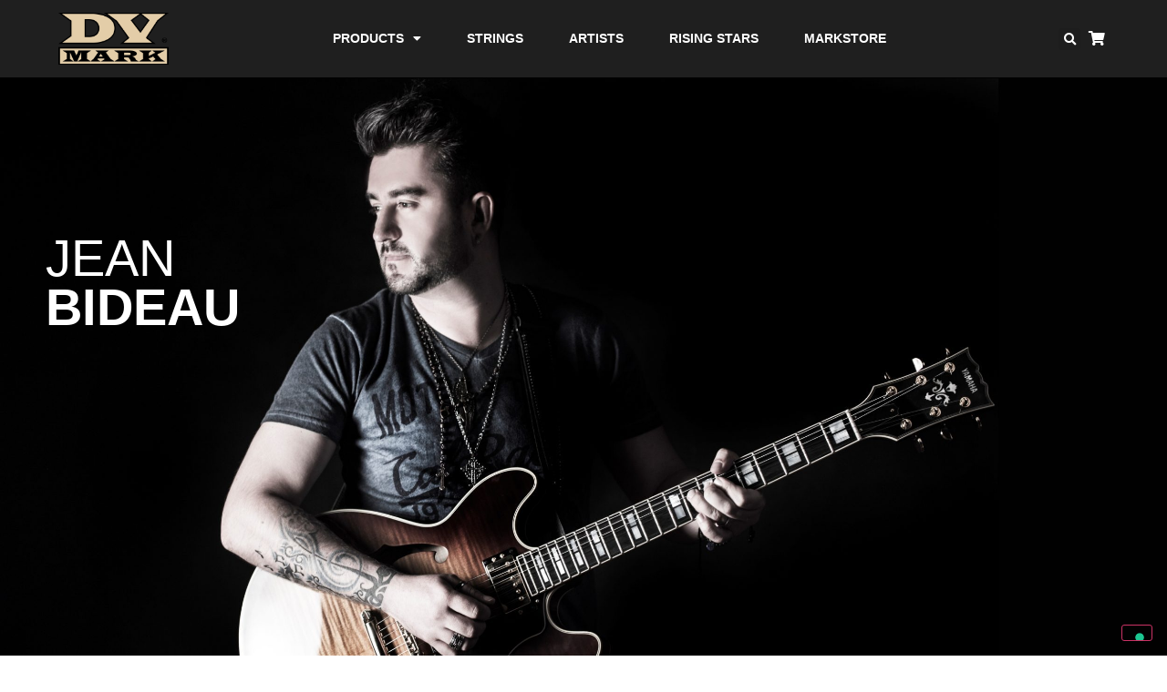

--- FILE ---
content_type: text/html; charset=UTF-8
request_url: https://www.dvmark.it/artist/jean-paul-bideau/
body_size: 36285
content:
<!doctype html>
<html lang="en-US">
<head>
	<meta charset="UTF-8">
	<meta name="viewport" content="width=device-width, initial-scale=1">
	<link rel="profile" href="https://gmpg.org/xfn/11">
	<title>Jean Paul Bideau &#8211; DVMark</title>
			<script type="text/javascript" class="_iub_cs_skip">
				var _iub = _iub || {};
				_iub.csConfiguration = {
					"siteId": "2710560",
					"cookiePolicyId": "41365671",
				};
			</script>
			<script class="_iub_cs_skip" src="https://cs.iubenda.com/sync/2710560.js"></script>
			<meta name='robots' content='max-image-preview:large' />
<link rel='dns-prefetch' href='//cdn.iubenda.com' />
<link rel='dns-prefetch' href='//www.googletagmanager.com' />
<link rel="alternate" type="application/rss+xml" title="DVMark &raquo; Feed" href="https://www.dvmark.it/feed/" />
<link rel="alternate" type="application/rss+xml" title="DVMark &raquo; Comments Feed" href="https://www.dvmark.it/comments/feed/" />
<link rel="alternate" type="application/rss+xml" title="DVMark &raquo; Jean Paul Bideau Comments Feed" href="https://www.dvmark.it/artist/jean-paul-bideau/feed/" />
<script>
window._wpemojiSettings = {"baseUrl":"https:\/\/s.w.org\/images\/core\/emoji\/14.0.0\/72x72\/","ext":".png","svgUrl":"https:\/\/s.w.org\/images\/core\/emoji\/14.0.0\/svg\/","svgExt":".svg","source":{"concatemoji":"https:\/\/www.dvmark.it\/wp-includes\/js\/wp-emoji-release.min.js?ver=6.4.7"}};
/*! This file is auto-generated */
!function(i,n){var o,s,e;function c(e){try{var t={supportTests:e,timestamp:(new Date).valueOf()};sessionStorage.setItem(o,JSON.stringify(t))}catch(e){}}function p(e,t,n){e.clearRect(0,0,e.canvas.width,e.canvas.height),e.fillText(t,0,0);var t=new Uint32Array(e.getImageData(0,0,e.canvas.width,e.canvas.height).data),r=(e.clearRect(0,0,e.canvas.width,e.canvas.height),e.fillText(n,0,0),new Uint32Array(e.getImageData(0,0,e.canvas.width,e.canvas.height).data));return t.every(function(e,t){return e===r[t]})}function u(e,t,n){switch(t){case"flag":return n(e,"\ud83c\udff3\ufe0f\u200d\u26a7\ufe0f","\ud83c\udff3\ufe0f\u200b\u26a7\ufe0f")?!1:!n(e,"\ud83c\uddfa\ud83c\uddf3","\ud83c\uddfa\u200b\ud83c\uddf3")&&!n(e,"\ud83c\udff4\udb40\udc67\udb40\udc62\udb40\udc65\udb40\udc6e\udb40\udc67\udb40\udc7f","\ud83c\udff4\u200b\udb40\udc67\u200b\udb40\udc62\u200b\udb40\udc65\u200b\udb40\udc6e\u200b\udb40\udc67\u200b\udb40\udc7f");case"emoji":return!n(e,"\ud83e\udef1\ud83c\udffb\u200d\ud83e\udef2\ud83c\udfff","\ud83e\udef1\ud83c\udffb\u200b\ud83e\udef2\ud83c\udfff")}return!1}function f(e,t,n){var r="undefined"!=typeof WorkerGlobalScope&&self instanceof WorkerGlobalScope?new OffscreenCanvas(300,150):i.createElement("canvas"),a=r.getContext("2d",{willReadFrequently:!0}),o=(a.textBaseline="top",a.font="600 32px Arial",{});return e.forEach(function(e){o[e]=t(a,e,n)}),o}function t(e){var t=i.createElement("script");t.src=e,t.defer=!0,i.head.appendChild(t)}"undefined"!=typeof Promise&&(o="wpEmojiSettingsSupports",s=["flag","emoji"],n.supports={everything:!0,everythingExceptFlag:!0},e=new Promise(function(e){i.addEventListener("DOMContentLoaded",e,{once:!0})}),new Promise(function(t){var n=function(){try{var e=JSON.parse(sessionStorage.getItem(o));if("object"==typeof e&&"number"==typeof e.timestamp&&(new Date).valueOf()<e.timestamp+604800&&"object"==typeof e.supportTests)return e.supportTests}catch(e){}return null}();if(!n){if("undefined"!=typeof Worker&&"undefined"!=typeof OffscreenCanvas&&"undefined"!=typeof URL&&URL.createObjectURL&&"undefined"!=typeof Blob)try{var e="postMessage("+f.toString()+"("+[JSON.stringify(s),u.toString(),p.toString()].join(",")+"));",r=new Blob([e],{type:"text/javascript"}),a=new Worker(URL.createObjectURL(r),{name:"wpTestEmojiSupports"});return void(a.onmessage=function(e){c(n=e.data),a.terminate(),t(n)})}catch(e){}c(n=f(s,u,p))}t(n)}).then(function(e){for(var t in e)n.supports[t]=e[t],n.supports.everything=n.supports.everything&&n.supports[t],"flag"!==t&&(n.supports.everythingExceptFlag=n.supports.everythingExceptFlag&&n.supports[t]);n.supports.everythingExceptFlag=n.supports.everythingExceptFlag&&!n.supports.flag,n.DOMReady=!1,n.readyCallback=function(){n.DOMReady=!0}}).then(function(){return e}).then(function(){var e;n.supports.everything||(n.readyCallback(),(e=n.source||{}).concatemoji?t(e.concatemoji):e.wpemoji&&e.twemoji&&(t(e.twemoji),t(e.wpemoji)))}))}((window,document),window._wpemojiSettings);
</script>
<link rel='stylesheet' id='dce-animations-css' href='https://www.dvmark.it/wp-content/plugins/dynamic-content-for-elementor/assets/css/animations.css?ver=1.16.5' media='all' />
<link rel='stylesheet' id='sbi_styles-css' href='https://www.dvmark.it/wp-content/plugins/instagram-feed/css/sbi-styles.min.css?ver=6.2.9' media='all' />
<style id='wp-emoji-styles-inline-css'>

	img.wp-smiley, img.emoji {
		display: inline !important;
		border: none !important;
		box-shadow: none !important;
		height: 1em !important;
		width: 1em !important;
		margin: 0 0.07em !important;
		vertical-align: -0.1em !important;
		background: none !important;
		padding: 0 !important;
	}
</style>
<link rel='stylesheet' id='wp-block-library-css' href='https://www.dvmark.it/wp-includes/css/dist/block-library/style.min.css?ver=6.4.7' media='all' />
<style id='pdfemb-pdf-embedder-viewer-style-inline-css'>
.wp-block-pdfemb-pdf-embedder-viewer{max-width:none}

</style>
<style id='global-styles-inline-css'>
body{--wp--preset--color--black: #000000;--wp--preset--color--cyan-bluish-gray: #abb8c3;--wp--preset--color--white: #ffffff;--wp--preset--color--pale-pink: #f78da7;--wp--preset--color--vivid-red: #cf2e2e;--wp--preset--color--luminous-vivid-orange: #ff6900;--wp--preset--color--luminous-vivid-amber: #fcb900;--wp--preset--color--light-green-cyan: #7bdcb5;--wp--preset--color--vivid-green-cyan: #00d084;--wp--preset--color--pale-cyan-blue: #8ed1fc;--wp--preset--color--vivid-cyan-blue: #0693e3;--wp--preset--color--vivid-purple: #9b51e0;--wp--preset--gradient--vivid-cyan-blue-to-vivid-purple: linear-gradient(135deg,rgba(6,147,227,1) 0%,rgb(155,81,224) 100%);--wp--preset--gradient--light-green-cyan-to-vivid-green-cyan: linear-gradient(135deg,rgb(122,220,180) 0%,rgb(0,208,130) 100%);--wp--preset--gradient--luminous-vivid-amber-to-luminous-vivid-orange: linear-gradient(135deg,rgba(252,185,0,1) 0%,rgba(255,105,0,1) 100%);--wp--preset--gradient--luminous-vivid-orange-to-vivid-red: linear-gradient(135deg,rgba(255,105,0,1) 0%,rgb(207,46,46) 100%);--wp--preset--gradient--very-light-gray-to-cyan-bluish-gray: linear-gradient(135deg,rgb(238,238,238) 0%,rgb(169,184,195) 100%);--wp--preset--gradient--cool-to-warm-spectrum: linear-gradient(135deg,rgb(74,234,220) 0%,rgb(151,120,209) 20%,rgb(207,42,186) 40%,rgb(238,44,130) 60%,rgb(251,105,98) 80%,rgb(254,248,76) 100%);--wp--preset--gradient--blush-light-purple: linear-gradient(135deg,rgb(255,206,236) 0%,rgb(152,150,240) 100%);--wp--preset--gradient--blush-bordeaux: linear-gradient(135deg,rgb(254,205,165) 0%,rgb(254,45,45) 50%,rgb(107,0,62) 100%);--wp--preset--gradient--luminous-dusk: linear-gradient(135deg,rgb(255,203,112) 0%,rgb(199,81,192) 50%,rgb(65,88,208) 100%);--wp--preset--gradient--pale-ocean: linear-gradient(135deg,rgb(255,245,203) 0%,rgb(182,227,212) 50%,rgb(51,167,181) 100%);--wp--preset--gradient--electric-grass: linear-gradient(135deg,rgb(202,248,128) 0%,rgb(113,206,126) 100%);--wp--preset--gradient--midnight: linear-gradient(135deg,rgb(2,3,129) 0%,rgb(40,116,252) 100%);--wp--preset--font-size--small: 13px;--wp--preset--font-size--medium: 20px;--wp--preset--font-size--large: 36px;--wp--preset--font-size--x-large: 42px;--wp--preset--spacing--20: 0.44rem;--wp--preset--spacing--30: 0.67rem;--wp--preset--spacing--40: 1rem;--wp--preset--spacing--50: 1.5rem;--wp--preset--spacing--60: 2.25rem;--wp--preset--spacing--70: 3.38rem;--wp--preset--spacing--80: 5.06rem;--wp--preset--shadow--natural: 6px 6px 9px rgba(0, 0, 0, 0.2);--wp--preset--shadow--deep: 12px 12px 50px rgba(0, 0, 0, 0.4);--wp--preset--shadow--sharp: 6px 6px 0px rgba(0, 0, 0, 0.2);--wp--preset--shadow--outlined: 6px 6px 0px -3px rgba(255, 255, 255, 1), 6px 6px rgba(0, 0, 0, 1);--wp--preset--shadow--crisp: 6px 6px 0px rgba(0, 0, 0, 1);}body { margin: 0;--wp--style--global--content-size: 800px;--wp--style--global--wide-size: 1200px; }.wp-site-blocks > .alignleft { float: left; margin-right: 2em; }.wp-site-blocks > .alignright { float: right; margin-left: 2em; }.wp-site-blocks > .aligncenter { justify-content: center; margin-left: auto; margin-right: auto; }:where(.wp-site-blocks) > * { margin-block-start: 24px; margin-block-end: 0; }:where(.wp-site-blocks) > :first-child:first-child { margin-block-start: 0; }:where(.wp-site-blocks) > :last-child:last-child { margin-block-end: 0; }body { --wp--style--block-gap: 24px; }:where(body .is-layout-flow)  > :first-child:first-child{margin-block-start: 0;}:where(body .is-layout-flow)  > :last-child:last-child{margin-block-end: 0;}:where(body .is-layout-flow)  > *{margin-block-start: 24px;margin-block-end: 0;}:where(body .is-layout-constrained)  > :first-child:first-child{margin-block-start: 0;}:where(body .is-layout-constrained)  > :last-child:last-child{margin-block-end: 0;}:where(body .is-layout-constrained)  > *{margin-block-start: 24px;margin-block-end: 0;}:where(body .is-layout-flex) {gap: 24px;}:where(body .is-layout-grid) {gap: 24px;}body .is-layout-flow > .alignleft{float: left;margin-inline-start: 0;margin-inline-end: 2em;}body .is-layout-flow > .alignright{float: right;margin-inline-start: 2em;margin-inline-end: 0;}body .is-layout-flow > .aligncenter{margin-left: auto !important;margin-right: auto !important;}body .is-layout-constrained > .alignleft{float: left;margin-inline-start: 0;margin-inline-end: 2em;}body .is-layout-constrained > .alignright{float: right;margin-inline-start: 2em;margin-inline-end: 0;}body .is-layout-constrained > .aligncenter{margin-left: auto !important;margin-right: auto !important;}body .is-layout-constrained > :where(:not(.alignleft):not(.alignright):not(.alignfull)){max-width: var(--wp--style--global--content-size);margin-left: auto !important;margin-right: auto !important;}body .is-layout-constrained > .alignwide{max-width: var(--wp--style--global--wide-size);}body .is-layout-flex{display: flex;}body .is-layout-flex{flex-wrap: wrap;align-items: center;}body .is-layout-flex > *{margin: 0;}body .is-layout-grid{display: grid;}body .is-layout-grid > *{margin: 0;}body{padding-top: 0px;padding-right: 0px;padding-bottom: 0px;padding-left: 0px;}a:where(:not(.wp-element-button)){text-decoration: underline;}.wp-element-button, .wp-block-button__link{background-color: #32373c;border-width: 0;color: #fff;font-family: inherit;font-size: inherit;line-height: inherit;padding: calc(0.667em + 2px) calc(1.333em + 2px);text-decoration: none;}.has-black-color{color: var(--wp--preset--color--black) !important;}.has-cyan-bluish-gray-color{color: var(--wp--preset--color--cyan-bluish-gray) !important;}.has-white-color{color: var(--wp--preset--color--white) !important;}.has-pale-pink-color{color: var(--wp--preset--color--pale-pink) !important;}.has-vivid-red-color{color: var(--wp--preset--color--vivid-red) !important;}.has-luminous-vivid-orange-color{color: var(--wp--preset--color--luminous-vivid-orange) !important;}.has-luminous-vivid-amber-color{color: var(--wp--preset--color--luminous-vivid-amber) !important;}.has-light-green-cyan-color{color: var(--wp--preset--color--light-green-cyan) !important;}.has-vivid-green-cyan-color{color: var(--wp--preset--color--vivid-green-cyan) !important;}.has-pale-cyan-blue-color{color: var(--wp--preset--color--pale-cyan-blue) !important;}.has-vivid-cyan-blue-color{color: var(--wp--preset--color--vivid-cyan-blue) !important;}.has-vivid-purple-color{color: var(--wp--preset--color--vivid-purple) !important;}.has-black-background-color{background-color: var(--wp--preset--color--black) !important;}.has-cyan-bluish-gray-background-color{background-color: var(--wp--preset--color--cyan-bluish-gray) !important;}.has-white-background-color{background-color: var(--wp--preset--color--white) !important;}.has-pale-pink-background-color{background-color: var(--wp--preset--color--pale-pink) !important;}.has-vivid-red-background-color{background-color: var(--wp--preset--color--vivid-red) !important;}.has-luminous-vivid-orange-background-color{background-color: var(--wp--preset--color--luminous-vivid-orange) !important;}.has-luminous-vivid-amber-background-color{background-color: var(--wp--preset--color--luminous-vivid-amber) !important;}.has-light-green-cyan-background-color{background-color: var(--wp--preset--color--light-green-cyan) !important;}.has-vivid-green-cyan-background-color{background-color: var(--wp--preset--color--vivid-green-cyan) !important;}.has-pale-cyan-blue-background-color{background-color: var(--wp--preset--color--pale-cyan-blue) !important;}.has-vivid-cyan-blue-background-color{background-color: var(--wp--preset--color--vivid-cyan-blue) !important;}.has-vivid-purple-background-color{background-color: var(--wp--preset--color--vivid-purple) !important;}.has-black-border-color{border-color: var(--wp--preset--color--black) !important;}.has-cyan-bluish-gray-border-color{border-color: var(--wp--preset--color--cyan-bluish-gray) !important;}.has-white-border-color{border-color: var(--wp--preset--color--white) !important;}.has-pale-pink-border-color{border-color: var(--wp--preset--color--pale-pink) !important;}.has-vivid-red-border-color{border-color: var(--wp--preset--color--vivid-red) !important;}.has-luminous-vivid-orange-border-color{border-color: var(--wp--preset--color--luminous-vivid-orange) !important;}.has-luminous-vivid-amber-border-color{border-color: var(--wp--preset--color--luminous-vivid-amber) !important;}.has-light-green-cyan-border-color{border-color: var(--wp--preset--color--light-green-cyan) !important;}.has-vivid-green-cyan-border-color{border-color: var(--wp--preset--color--vivid-green-cyan) !important;}.has-pale-cyan-blue-border-color{border-color: var(--wp--preset--color--pale-cyan-blue) !important;}.has-vivid-cyan-blue-border-color{border-color: var(--wp--preset--color--vivid-cyan-blue) !important;}.has-vivid-purple-border-color{border-color: var(--wp--preset--color--vivid-purple) !important;}.has-vivid-cyan-blue-to-vivid-purple-gradient-background{background: var(--wp--preset--gradient--vivid-cyan-blue-to-vivid-purple) !important;}.has-light-green-cyan-to-vivid-green-cyan-gradient-background{background: var(--wp--preset--gradient--light-green-cyan-to-vivid-green-cyan) !important;}.has-luminous-vivid-amber-to-luminous-vivid-orange-gradient-background{background: var(--wp--preset--gradient--luminous-vivid-amber-to-luminous-vivid-orange) !important;}.has-luminous-vivid-orange-to-vivid-red-gradient-background{background: var(--wp--preset--gradient--luminous-vivid-orange-to-vivid-red) !important;}.has-very-light-gray-to-cyan-bluish-gray-gradient-background{background: var(--wp--preset--gradient--very-light-gray-to-cyan-bluish-gray) !important;}.has-cool-to-warm-spectrum-gradient-background{background: var(--wp--preset--gradient--cool-to-warm-spectrum) !important;}.has-blush-light-purple-gradient-background{background: var(--wp--preset--gradient--blush-light-purple) !important;}.has-blush-bordeaux-gradient-background{background: var(--wp--preset--gradient--blush-bordeaux) !important;}.has-luminous-dusk-gradient-background{background: var(--wp--preset--gradient--luminous-dusk) !important;}.has-pale-ocean-gradient-background{background: var(--wp--preset--gradient--pale-ocean) !important;}.has-electric-grass-gradient-background{background: var(--wp--preset--gradient--electric-grass) !important;}.has-midnight-gradient-background{background: var(--wp--preset--gradient--midnight) !important;}.has-small-font-size{font-size: var(--wp--preset--font-size--small) !important;}.has-medium-font-size{font-size: var(--wp--preset--font-size--medium) !important;}.has-large-font-size{font-size: var(--wp--preset--font-size--large) !important;}.has-x-large-font-size{font-size: var(--wp--preset--font-size--x-large) !important;}
.wp-block-navigation a:where(:not(.wp-element-button)){color: inherit;}
.wp-block-pullquote{font-size: 1.5em;line-height: 1.6;}
</style>
<link rel='stylesheet' id='acoplw-style-css' href='https://www.dvmark.it/wp-content/plugins/aco-product-labels-for-woocommerce/includes/../assets/css/frontend.css?ver=1.5.5' media='all' />
<link rel='stylesheet' id='woof-css' href='https://www.dvmark.it/wp-content/plugins/woocommerce-products-filter/css/front.css?ver=2.2.6.2' media='all' />
<style id='woof-inline-css'>

.woof_products_top_panel li span, .woof_products_top_panel2 li span{background: url(https://www.dvmark.it/wp-content/plugins/woocommerce-products-filter/img/delete.png);background-size: 14px 14px;background-repeat: no-repeat;background-position: right;}
.woof_show_auto_form,.woof_hide_auto_form{ background-image: none ;}
.jQuery-plainOverlay-progress {
                        border-top: 12px solid #ffbd3a !important;
                    }
.woof_edit_view{
                    display: none;
                }
p.woocommerce-result-count {display:none;}
form.woocommerce-ordering {display:none}
.woof_sid_auto_shortcode.woof {padding:0;border:none;}
.woof_container_inner h4 {font-size:1em;text-transform:uppercase;float:none;clear:block;}
.woof_block_html_items ul {padding-left:0;font-size:14px;}
.woof_sid_auto_shortcode .woof_container {float:none;width:auto;}
.woocommerce ul.products {display:flex;flex-wrap:wrap;}
.woocommerce ul.products li.product .button {display:none;}
.woocommerce ul.products li.product {text-align:center;display:flex;flex-direction:column;justify-content:flex-end;}
.woocommerce ul.products li.product a img {max-height:240px !important; width:auto !important;margin:0 auto !important;}
</style>
<link rel='stylesheet' id='chosen-drop-down-css' href='https://www.dvmark.it/wp-content/plugins/woocommerce-products-filter/js/chosen/chosen.min.css?ver=2.2.6.2' media='all' />
<link rel='stylesheet' id='plainoverlay-css' href='https://www.dvmark.it/wp-content/plugins/woocommerce-products-filter/css/plainoverlay.css?ver=2.2.6.2' media='all' />
<link rel='stylesheet' id='icheck-jquery-color-css' href='https://www.dvmark.it/wp-content/plugins/woocommerce-products-filter/js/icheck/skins/flat/yellow.css?ver=2.2.6.2' media='all' />
<link rel='stylesheet' id='woocommerce-layout-css' href='https://www.dvmark.it/wp-content/plugins/woocommerce/assets/css/woocommerce-layout.css?ver=8.6.3' media='all' />
<link rel='stylesheet' id='woocommerce-smallscreen-css' href='https://www.dvmark.it/wp-content/plugins/woocommerce/assets/css/woocommerce-smallscreen.css?ver=8.6.3' media='only screen and (max-width: 768px)' />
<link rel='stylesheet' id='woocommerce-general-css' href='https://www.dvmark.it/wp-content/plugins/woocommerce/assets/css/woocommerce.css?ver=8.6.3' media='all' />
<style id='woocommerce-inline-inline-css'>
.woocommerce form .form-row .required { visibility: visible; }
</style>
<link rel='stylesheet' id='wpc-common-css' href='https://www.dvmark.it/wp-content/plugins/wp-configurator-pro/assets/frontend/css/common.css?ver=3.0.5' media='all' />
<link rel='stylesheet' id='wpc-icon-css' href='https://www.dvmark.it/wp-content/plugins/wp-configurator-pro/assets/icon/wpc-icon.css?ver=3.0' media='all' />
<link rel='stylesheet' id='hello-elementor-css' href='https://www.dvmark.it/wp-content/themes/hello-elementor/assets/css/reset.css?ver=3.4.5' media='all' />
<link rel='stylesheet' id='hello-elementor-theme-style-css' href='https://www.dvmark.it/wp-content/themes/hello-elementor/assets/css/theme.css?ver=3.4.5' media='all' />
<link rel='stylesheet' id='hello-elementor-header-footer-css' href='https://www.dvmark.it/wp-content/themes/hello-elementor/assets/css/header-footer.css?ver=3.4.5' media='all' />
<link rel='stylesheet' id='elementor-icons-css' href='https://www.dvmark.it/wp-content/plugins/elementor/assets/lib/eicons/css/elementor-icons.min.css?ver=5.29.0' media='all' />
<link rel='stylesheet' id='elementor-frontend-css' href='https://www.dvmark.it/wp-content/plugins/elementor/assets/css/frontend.min.css?ver=3.20.1' media='all' />
<style id='elementor-frontend-inline-css'>
.elementor-280 .elementor-element.elementor-element-61a1ec8:not(.elementor-motion-effects-element-type-background), .elementor-280 .elementor-element.elementor-element-61a1ec8 > .elementor-motion-effects-container > .elementor-motion-effects-layer{background-image:url("https://www.dvmark.it/wp-content/uploads/jean_paul_bideau_sito.jpg");}@media(max-width:1024px){.elementor-280 .elementor-element.elementor-element-61a1ec8:not(.elementor-motion-effects-element-type-background), .elementor-280 .elementor-element.elementor-element-61a1ec8 > .elementor-motion-effects-container > .elementor-motion-effects-layer{background-image:url("https://www.dvmark.it/wp-content/uploads/jean_paul_bideau_sito.jpg");}}@media(max-width:767px){.elementor-280 .elementor-element.elementor-element-61a1ec8:not(.elementor-motion-effects-element-type-background), .elementor-280 .elementor-element.elementor-element-61a1ec8 > .elementor-motion-effects-container > .elementor-motion-effects-layer{background-image:url("https://www.dvmark.it/wp-content/uploads/jean_paul_bideau_sito.jpg");}}
</style>
<link rel='stylesheet' id='swiper-css' href='https://www.dvmark.it/wp-content/plugins/elementor/assets/lib/swiper/v8/css/swiper.min.css?ver=8.4.5' media='all' />
<link rel='stylesheet' id='elementor-post-8-css' href='https://www.dvmark.it/wp-content/uploads/elementor/css/post-8.css?ver=1701186231' media='all' />
<link rel='stylesheet' id='powerpack-frontend-css' href='https://www.dvmark.it/wp-content/plugins/powerpack-elements/assets/css/min/frontend.min.css?ver=2.10.12' media='all' />
<link rel='stylesheet' id='wpforms-modern-full-css' href='https://www.dvmark.it/wp-content/plugins/wpforms-lite/assets/css/frontend/modern/wpforms-full.min.css?ver=1.8.7.2' media='all' />
<link rel='stylesheet' id='dce-style-css' href='https://www.dvmark.it/wp-content/plugins/dynamic-content-for-elementor/assets/css/style.min.css?ver=1.16.5' media='all' />
<link rel='stylesheet' id='dashicons-css' href='https://www.dvmark.it/wp-includes/css/dashicons.min.css?ver=6.4.7' media='all' />
<link rel='stylesheet' id='elementor-pro-css' href='https://www.dvmark.it/wp-content/plugins/elementor-pro/assets/css/frontend.min.css?ver=3.17.1' media='all' />
<link rel='stylesheet' id='sbistyles-css' href='https://www.dvmark.it/wp-content/plugins/instagram-feed/css/sbi-styles.min.css?ver=6.2.9' media='all' />
<link rel='stylesheet' id='font-awesome-5-all-css' href='https://www.dvmark.it/wp-content/plugins/elementor/assets/lib/font-awesome/css/all.min.css?ver=3.20.1' media='all' />
<link rel='stylesheet' id='font-awesome-4-shim-css' href='https://www.dvmark.it/wp-content/plugins/elementor/assets/lib/font-awesome/css/v4-shims.min.css?ver=3.20.1' media='all' />
<link rel='stylesheet' id='elementor-global-css' href='https://www.dvmark.it/wp-content/uploads/elementor/css/global.css?ver=1701186235' media='all' />
<link rel='stylesheet' id='elementor-post-43-css' href='https://www.dvmark.it/wp-content/uploads/elementor/css/post-43.css?ver=1701186235' media='all' />
<link rel='stylesheet' id='elementor-post-91-css' href='https://www.dvmark.it/wp-content/uploads/elementor/css/post-91.css?ver=1758899613' media='all' />
<link rel='stylesheet' id='elementor-post-280-css' href='https://www.dvmark.it/wp-content/uploads/elementor/css/post-280.css?ver=1701186962' media='all' />
<link rel='stylesheet' id='hello-elementor-child-style-css' href='https://www.dvmark.it/wp-content/themes/hello-theme-child-master/style.css?ver=1.0.0' media='all' />
<link rel='stylesheet' id='elementor-icons-shared-0-css' href='https://www.dvmark.it/wp-content/plugins/elementor/assets/lib/font-awesome/css/fontawesome.min.css?ver=5.15.3' media='all' />
<link rel='stylesheet' id='elementor-icons-fa-solid-css' href='https://www.dvmark.it/wp-content/plugins/elementor/assets/lib/font-awesome/css/solid.min.css?ver=5.15.3' media='all' />
<link rel='stylesheet' id='elementor-icons-fa-brands-css' href='https://www.dvmark.it/wp-content/plugins/elementor/assets/lib/font-awesome/css/brands.min.css?ver=5.15.3' media='all' />

<script  type="text/javascript" class=" _iub_cs_skip" id="iubenda-head-inline-scripts-0">
var _iub = _iub || [];
            _iub.csConfiguration ={"floatingPreferencesButtonDisplay":"bottom-right","lang":"en","siteId":"2710560","cookiePolicyId":"41365671","whitelabel":false,"invalidateConsentWithoutLog":true,"banner":{"closeButtonDisplay":false,"listPurposes":true,"explicitWithdrawal":true,"rejectButtonDisplay":true,"acceptButtonDisplay":true,"customizeButtonDisplay":true,"position":"bottom","style":"dark"},"perPurposeConsent":true};
</script>
<script  type="text/javascript" charset="UTF-8" async="" class=" _iub_cs_skip" src="//cdn.iubenda.com/cs/iubenda_cs.js?ver=3.10.1" id="iubenda-head-scripts-0-js"></script>
<script id="jquery-core-js-extra">
var pp = {"ajax_url":"https:\/\/www.dvmark.it\/wp-admin\/admin-ajax.php"};
</script>
<script src="https://www.dvmark.it/wp-includes/js/jquery/jquery.min.js?ver=3.7.1" id="jquery-core-js"></script>
<script src="https://www.dvmark.it/wp-includes/js/jquery/jquery-migrate.min.js?ver=3.4.1" id="jquery-migrate-js"></script>
<script id="acoplw-script-js-extra">
var acoplw_frontend_object = {"classname":"","enablejquery":"0"};
</script>
<script src="https://www.dvmark.it/wp-content/plugins/aco-product-labels-for-woocommerce/includes/../assets/js/frontend.js?ver=1.5.5" id="acoplw-script-js"></script>
<script src="https://www.dvmark.it/wp-content/plugins/woocommerce/assets/js/jquery-blockui/jquery.blockUI.min.js?ver=2.7.0-wc.8.6.3" id="jquery-blockui-js" defer data-wp-strategy="defer"></script>
<script id="wc-add-to-cart-js-extra">
var wc_add_to_cart_params = {"ajax_url":"\/wp-admin\/admin-ajax.php","wc_ajax_url":"\/?wc-ajax=%%endpoint%%","i18n_view_cart":"View cart","cart_url":"https:\/\/www.dvmark.it","is_cart":"","cart_redirect_after_add":"no"};
</script>
<script src="https://www.dvmark.it/wp-content/plugins/woocommerce/assets/js/frontend/add-to-cart.min.js?ver=8.6.3" id="wc-add-to-cart-js" defer data-wp-strategy="defer"></script>
<script src="https://www.dvmark.it/wp-content/plugins/woocommerce/assets/js/js-cookie/js.cookie.min.js?ver=2.1.4-wc.8.6.3" id="js-cookie-js" defer data-wp-strategy="defer"></script>
<script id="woocommerce-js-extra">
var woocommerce_params = {"ajax_url":"\/wp-admin\/admin-ajax.php","wc_ajax_url":"\/?wc-ajax=%%endpoint%%"};
</script>
<script src="https://www.dvmark.it/wp-content/plugins/woocommerce/assets/js/frontend/woocommerce.min.js?ver=8.6.3" id="woocommerce-js" defer data-wp-strategy="defer"></script>
<script id="wpgmza_data-js-extra">
var wpgmza_google_api_status = {"message":"Enqueued","code":"ENQUEUED"};
</script>
<script src="https://www.dvmark.it/wp-content/plugins/wp-google-maps/wpgmza_data.js?ver=6.4.7" id="wpgmza_data-js"></script>
<script src="https://www.dvmark.it/wp-content/plugins/elementor/assets/lib/font-awesome/js/v4-shims.min.js?ver=3.20.1" id="font-awesome-4-shim-js"></script>

<!-- Google Analytics snippet added by Site Kit -->
<script src="https://www.googletagmanager.com/gtag/js?id=GT-P85P3KV" id="google_gtagjs-js" async></script>
<script id="google_gtagjs-js-after">
window.dataLayer = window.dataLayer || [];function gtag(){dataLayer.push(arguments);}
gtag('set', 'linker', {"domains":["www.dvmark.it"]} );
gtag("js", new Date());
gtag("set", "developer_id.dZTNiMT", true);
gtag("config", "GT-P85P3KV");
</script>

<!-- End Google Analytics snippet added by Site Kit -->
<link rel="https://api.w.org/" href="https://www.dvmark.it/wp-json/" /><link rel="alternate" type="application/json" href="https://www.dvmark.it/wp-json/wp/v2/artist/4718" /><link rel="EditURI" type="application/rsd+xml" title="RSD" href="https://www.dvmark.it/xmlrpc.php?rsd" />
<meta name="generator" content="WordPress 6.4.7" />
<meta name="generator" content="WooCommerce 8.6.3" />
<link rel="canonical" href="https://www.dvmark.it/artist/jean-paul-bideau/" />
<link rel='shortlink' href='https://www.dvmark.it/?p=4718' />
<link rel="alternate" type="application/json+oembed" href="https://www.dvmark.it/wp-json/oembed/1.0/embed?url=https%3A%2F%2Fwww.dvmark.it%2Fartist%2Fjean-paul-bideau%2F" />
<link rel="alternate" type="text/xml+oembed" href="https://www.dvmark.it/wp-json/oembed/1.0/embed?url=https%3A%2F%2Fwww.dvmark.it%2Fartist%2Fjean-paul-bideau%2F&#038;format=xml" />
<meta name="generator" content="Site Kit by Google 1.122.0" />
			<style type="text/css">
							</style>
					<script>
			document.documentElement.className = document.documentElement.className.replace( 'no-js', 'js' );
		</script>
				<style>
			.no-js img.lazyload { display: none; }
			figure.wp-block-image img.lazyloading { min-width: 150px; }
							.lazyload, .lazyloading { opacity: 0; }
				.lazyloaded {
					opacity: 1;
					transition: opacity 400ms;
					transition-delay: 0ms;
				}
					</style>
			<noscript><style>.woocommerce-product-gallery{ opacity: 1 !important; }</style></noscript>
	<meta name="generator" content="Elementor 3.20.1; features: e_optimized_assets_loading, additional_custom_breakpoints, block_editor_assets_optimize, e_image_loading_optimization; settings: css_print_method-external, google_font-enabled, font_display-auto">
<link rel="icon" href="https://www.dvmark.it/wp-content/uploads/cropped-favicon-32x32.png" sizes="32x32" />
<link rel="icon" href="https://www.dvmark.it/wp-content/uploads/cropped-favicon-192x192.png" sizes="192x192" />
<link rel="apple-touch-icon" href="https://www.dvmark.it/wp-content/uploads/cropped-favicon-180x180.png" />
<meta name="msapplication-TileImage" content="https://www.dvmark.it/wp-content/uploads/cropped-favicon-270x270.png" />
		<style id="wp-custom-css">
			.woocommerce ul.products li.product .button {display:none;}
.woocommerce ul.products li.product .price {
	display:none;
}		</style>
		<style id="wpforms-css-vars-root">
				:root {
					--wpforms-field-border-radius: 3px;
--wpforms-field-background-color: #ffffff;
--wpforms-field-border-color: rgba( 0, 0, 0, 0.25 );
--wpforms-field-text-color: rgba( 0, 0, 0, 0.7 );
--wpforms-label-color: rgba( 0, 0, 0, 0.85 );
--wpforms-label-sublabel-color: rgba( 0, 0, 0, 0.55 );
--wpforms-label-error-color: #d63637;
--wpforms-button-border-radius: 3px;
--wpforms-button-background-color: #066aab;
--wpforms-button-text-color: #ffffff;
--wpforms-page-break-color: #066aab;
--wpforms-field-size-input-height: 43px;
--wpforms-field-size-input-spacing: 15px;
--wpforms-field-size-font-size: 16px;
--wpforms-field-size-line-height: 19px;
--wpforms-field-size-padding-h: 14px;
--wpforms-field-size-checkbox-size: 16px;
--wpforms-field-size-sublabel-spacing: 5px;
--wpforms-field-size-icon-size: 1;
--wpforms-label-size-font-size: 16px;
--wpforms-label-size-line-height: 19px;
--wpforms-label-size-sublabel-font-size: 14px;
--wpforms-label-size-sublabel-line-height: 17px;
--wpforms-button-size-font-size: 17px;
--wpforms-button-size-height: 41px;
--wpforms-button-size-padding-h: 15px;
--wpforms-button-size-margin-top: 10px;

				}
			</style></head>
<body class="artist-template-default single single-artist postid-4718 wp-custom-logo wp-embed-responsive theme-hello-elementor woocommerce-no-js wpc-3.1.1 wpc-config-loading elementor-dce hello-elementor-default elementor-default elementor-kit-8 elementor-page-280">

<noscript><p><a target="_blank" href="https://www.iubenda.com/privacy-policy/41365671/cookie-policy">Cookie policy</a></p></noscript>
<a class="skip-link screen-reader-text" href="#content">Skip to content</a>

		<div data-elementor-type="header" data-elementor-id="43" data-post-id="4718" data-obj-id="4718" class="elementor elementor-43 dce-elementor-post-4718 elementor-location-header" data-elementor-post-type="elementor_library">
					<div class="elementor-section-wrap">
								<section class="elementor-section elementor-top-section elementor-element elementor-element-609e6fed elementor-section-full_width elementor-section-height-min-height elementor-section-items-stretch elementor-section-content-middle elementor-section-height-default" data-id="609e6fed" data-element_type="section" data-settings="{&quot;background_background&quot;:&quot;classic&quot;,&quot;sticky&quot;:&quot;top&quot;,&quot;sticky_on&quot;:[&quot;desktop&quot;,&quot;tablet&quot;,&quot;mobile&quot;],&quot;sticky_offset&quot;:0,&quot;sticky_effects_offset&quot;:0}">
						<div class="elementor-container elementor-column-gap-default">
					<div class="elementor-column elementor-col-25 elementor-top-column elementor-element elementor-element-20efdc14" data-id="20efdc14" data-element_type="column">
			<div class="elementor-widget-wrap elementor-element-populated">
						<div class="elementor-element elementor-element-2f4b0d0 elementor-widget elementor-widget-theme-site-logo elementor-widget-image" data-id="2f4b0d0" data-element_type="widget" data-widget_type="theme-site-logo.default">
				<div class="elementor-widget-container">
								<div class="elementor-image">
								<a href="https://www.dvmark.it">
			<img fetchpriority="high" width="2655" height="1258"   alt="" data-srcset="https://www.dvmark.it/wp-content/uploads/logo-DV-MARK.png 2655w, https://www.dvmark.it/wp-content/uploads/logo-DV-MARK-300x142.png 300w, https://www.dvmark.it/wp-content/uploads/logo-DV-MARK-600x284.png 600w, https://www.dvmark.it/wp-content/uploads/logo-DV-MARK-1024x485.png 1024w, https://www.dvmark.it/wp-content/uploads/logo-DV-MARK-768x364.png 768w, https://www.dvmark.it/wp-content/uploads/logo-DV-MARK-1536x728.png 1536w, https://www.dvmark.it/wp-content/uploads/logo-DV-MARK-2048x970.png 2048w"  data-src="https://www.dvmark.it/wp-content/uploads/logo-DV-MARK.png" data-sizes="(max-width: 2655px) 100vw, 2655px" class="attachment-full size-full wp-image-5038 lazyload" src="[data-uri]" /><noscript><img fetchpriority="high" width="2655" height="1258"   alt="" data-srcset="https://www.dvmark.it/wp-content/uploads/logo-DV-MARK.png 2655w, https://www.dvmark.it/wp-content/uploads/logo-DV-MARK-300x142.png 300w, https://www.dvmark.it/wp-content/uploads/logo-DV-MARK-600x284.png 600w, https://www.dvmark.it/wp-content/uploads/logo-DV-MARK-1024x485.png 1024w, https://www.dvmark.it/wp-content/uploads/logo-DV-MARK-768x364.png 768w, https://www.dvmark.it/wp-content/uploads/logo-DV-MARK-1536x728.png 1536w, https://www.dvmark.it/wp-content/uploads/logo-DV-MARK-2048x970.png 2048w"  data-src="https://www.dvmark.it/wp-content/uploads/logo-DV-MARK.png" data-sizes="(max-width: 2655px) 100vw, 2655px" class="attachment-full size-full wp-image-5038 lazyload" src="[data-uri]" /><noscript><img fetchpriority="high" width="2655" height="1258" src="https://www.dvmark.it/wp-content/uploads/logo-DV-MARK.png" class="attachment-full size-full wp-image-5038" alt="" srcset="https://www.dvmark.it/wp-content/uploads/logo-DV-MARK.png 2655w, https://www.dvmark.it/wp-content/uploads/logo-DV-MARK-300x142.png 300w, https://www.dvmark.it/wp-content/uploads/logo-DV-MARK-600x284.png 600w, https://www.dvmark.it/wp-content/uploads/logo-DV-MARK-1024x485.png 1024w, https://www.dvmark.it/wp-content/uploads/logo-DV-MARK-768x364.png 768w, https://www.dvmark.it/wp-content/uploads/logo-DV-MARK-1536x728.png 1536w, https://www.dvmark.it/wp-content/uploads/logo-DV-MARK-2048x970.png 2048w" sizes="(max-width: 2655px) 100vw, 2655px" /></noscript></noscript>				</a>
										</div>
						</div>
				</div>
					</div>
		</div>
				<div class="elementor-column elementor-col-50 elementor-top-column elementor-element elementor-element-3fcb5b31" data-id="3fcb5b31" data-element_type="column">
			<div class="elementor-widget-wrap elementor-element-populated">
						<div class="elementor-element elementor-element-4fe7fa36 elementor-nav-menu--stretch elementor-nav-menu__text-align-center elementor-nav-menu__align-center elementor-nav-menu--dropdown-tablet elementor-nav-menu--toggle elementor-nav-menu--burger elementor-widget elementor-widget-nav-menu" data-id="4fe7fa36" data-element_type="widget" data-settings="{&quot;full_width&quot;:&quot;stretch&quot;,&quot;layout&quot;:&quot;horizontal&quot;,&quot;submenu_icon&quot;:{&quot;value&quot;:&quot;&lt;i class=\&quot;fas fa-caret-down\&quot;&gt;&lt;\/i&gt;&quot;,&quot;library&quot;:&quot;fa-solid&quot;},&quot;toggle&quot;:&quot;burger&quot;}" data-widget_type="nav-menu.default">
				<div class="elementor-widget-container">
						<nav class="elementor-nav-menu--main elementor-nav-menu__container elementor-nav-menu--layout-horizontal e--pointer-underline e--animation-slide">
				<ul id="menu-1-4fe7fa36" class="elementor-nav-menu"><li class="menu-item menu-item-type-post_type menu-item-object-page menu-item-has-children menu-item-2711"><a href="https://www.dvmark.it/products/" class="elementor-item">Products</a>
<ul class="sub-menu elementor-nav-menu--dropdown">
	<li class="menu-item menu-item-type-custom menu-item-object-custom menu-item-9929"><a href="https://www.dvmark.it/guitar-amplifiers-dv-mark/dvm-heads/" class="elementor-sub-item">Heads</a></li>
	<li class="menu-item menu-item-type-custom menu-item-object-custom menu-item-9930"><a href="https://www.dvmark.it/guitar-amplifiers-dv-mark/dvm-cabinets/" class="elementor-sub-item">Cabinets</a></li>
	<li class="menu-item menu-item-type-custom menu-item-object-custom menu-item-9931"><a href="https://www.dvmark.it/guitar-amplifiers-dv-mark/dvm-combos/" class="elementor-sub-item">Combos</a></li>
	<li class="menu-item menu-item-type-custom menu-item-object-custom menu-item-9932"><a href="https://www.dvmark.it/guitar-amplifiers-dv-mark/dvm-effect-pedals/" class="elementor-sub-item">Pedals</a></li>
	<li class="menu-item menu-item-type-custom menu-item-object-custom menu-item-9934"><a href="https://www.dvmark.it/guitar-amplifiers-dv-mark/dvm-speakers/" class="elementor-sub-item">Speakers</a></li>
	<li class="menu-item menu-item-type-custom menu-item-object-custom menu-item-9933"><a href="https://www.dvmark.it/guitar-amplifiers-dv-mark/dvm-accessories/" class="elementor-sub-item">Accessories</a></li>
</ul>
</li>
<li class="menu-item menu-item-type-custom menu-item-object-custom menu-item-9875"><a target="_blank" rel="noopener" href="https://www.markbass.it/markbass-strings/" class="elementor-item">Strings</a></li>
<li class="menu-item menu-item-type-post_type menu-item-object-page menu-item-5161"><a href="https://www.dvmark.it/dv-mark-artists/" class="elementor-item">Artists</a></li>
<li class="menu-item menu-item-type-post_type menu-item-object-page menu-item-1626"><a href="https://www.dvmark.it/rising-stars/" class="elementor-item">Rising Stars</a></li>
<li class="menu-item menu-item-type-custom menu-item-object-custom menu-item-9848"><a target="_blank" rel="noopener" href="https://www.markstore.it" class="elementor-item">Markstore</a></li>
</ul>			</nav>
					<div class="elementor-menu-toggle" role="button" tabindex="0" aria-label="Menu Toggle" aria-expanded="false">
			<i aria-hidden="true" role="presentation" class="elementor-menu-toggle__icon--open eicon-menu-bar"></i><i aria-hidden="true" role="presentation" class="elementor-menu-toggle__icon--close eicon-close"></i>			<span class="elementor-screen-only">Menu</span>
		</div>
					<nav class="elementor-nav-menu--dropdown elementor-nav-menu__container" aria-hidden="true">
				<ul id="menu-2-4fe7fa36" class="elementor-nav-menu"><li class="menu-item menu-item-type-post_type menu-item-object-page menu-item-has-children menu-item-2711"><a href="https://www.dvmark.it/products/" class="elementor-item" tabindex="-1">Products</a>
<ul class="sub-menu elementor-nav-menu--dropdown">
	<li class="menu-item menu-item-type-custom menu-item-object-custom menu-item-9929"><a href="https://www.dvmark.it/guitar-amplifiers-dv-mark/dvm-heads/" class="elementor-sub-item" tabindex="-1">Heads</a></li>
	<li class="menu-item menu-item-type-custom menu-item-object-custom menu-item-9930"><a href="https://www.dvmark.it/guitar-amplifiers-dv-mark/dvm-cabinets/" class="elementor-sub-item" tabindex="-1">Cabinets</a></li>
	<li class="menu-item menu-item-type-custom menu-item-object-custom menu-item-9931"><a href="https://www.dvmark.it/guitar-amplifiers-dv-mark/dvm-combos/" class="elementor-sub-item" tabindex="-1">Combos</a></li>
	<li class="menu-item menu-item-type-custom menu-item-object-custom menu-item-9932"><a href="https://www.dvmark.it/guitar-amplifiers-dv-mark/dvm-effect-pedals/" class="elementor-sub-item" tabindex="-1">Pedals</a></li>
	<li class="menu-item menu-item-type-custom menu-item-object-custom menu-item-9934"><a href="https://www.dvmark.it/guitar-amplifiers-dv-mark/dvm-speakers/" class="elementor-sub-item" tabindex="-1">Speakers</a></li>
	<li class="menu-item menu-item-type-custom menu-item-object-custom menu-item-9933"><a href="https://www.dvmark.it/guitar-amplifiers-dv-mark/dvm-accessories/" class="elementor-sub-item" tabindex="-1">Accessories</a></li>
</ul>
</li>
<li class="menu-item menu-item-type-custom menu-item-object-custom menu-item-9875"><a target="_blank" rel="noopener" href="https://www.markbass.it/markbass-strings/" class="elementor-item" tabindex="-1">Strings</a></li>
<li class="menu-item menu-item-type-post_type menu-item-object-page menu-item-5161"><a href="https://www.dvmark.it/dv-mark-artists/" class="elementor-item" tabindex="-1">Artists</a></li>
<li class="menu-item menu-item-type-post_type menu-item-object-page menu-item-1626"><a href="https://www.dvmark.it/rising-stars/" class="elementor-item" tabindex="-1">Rising Stars</a></li>
<li class="menu-item menu-item-type-custom menu-item-object-custom menu-item-9848"><a target="_blank" rel="noopener" href="https://www.markstore.it" class="elementor-item" tabindex="-1">Markstore</a></li>
</ul>			</nav>
				</div>
				</div>
					</div>
		</div>
				<div class="elementor-column elementor-col-25 elementor-top-column elementor-element elementor-element-326d5be1" data-id="326d5be1" data-element_type="column">
			<div class="elementor-widget-wrap elementor-element-populated">
						<div class="elementor-element elementor-element-4f06298 elementor-search-form--skin-full_screen elementor-widget__width-auto elementor-widget elementor-widget-search-form" data-id="4f06298" data-element_type="widget" data-settings="{&quot;skin&quot;:&quot;full_screen&quot;}" data-widget_type="search-form.default">
				<div class="elementor-widget-container">
					<form class="elementor-search-form" action="https://www.dvmark.it" method="get" role="search">
									<div class="elementor-search-form__toggle" tabindex="0" role="button">
				<i aria-hidden="true" class="fas fa-search"></i>				<span class="elementor-screen-only">Search</span>
			</div>
						<div class="elementor-search-form__container">
				<label class="elementor-screen-only" for="elementor-search-form-4f06298">Search</label>

				
				<input id="elementor-search-form-4f06298" placeholder="Search..." class="elementor-search-form__input" type="search" name="s" value="">
				
				
								<div class="dialog-lightbox-close-button dialog-close-button" role="button" tabindex="0">
					<i aria-hidden="true" class="eicon-close"></i>					<span class="elementor-screen-only">Close this search box.</span>
				</div>
							</div>
		</form>
				</div>
				</div>
				<div class="elementor-element elementor-element-a016f0d elementor-widget__width-auto elementor-view-default elementor-widget elementor-widget-icon" data-id="a016f0d" data-element_type="widget" data-widget_type="icon.default">
				<div class="elementor-widget-container">
					<div class="elementor-icon-wrapper">
			<a class="elementor-icon elementor-animation-pulse-grow" href="https://www.markstore.it" target="_blank">
			<i aria-hidden="true" class="fas fa-shopping-cart"></i>			</a>
		</div>
				</div>
				</div>
					</div>
		</div>
					</div>
		</section>
							</div>
				</div>
				<div data-elementor-type="single-post" data-elementor-id="280" data-post-id="4718" data-obj-id="4718" class="elementor elementor-280 dce-elementor-post-4718 elementor-location-single post-4718 artist type-artist status-publish has-post-thumbnail hentry livello-dvmark livello-more-dvmark" data-elementor-post-type="elementor_library">
					<div class="elementor-section-wrap">
								<section data-dce-background-image-url="https://www.dvmark.it/wp-content/uploads/jean_paul_bideau_sito.jpg" class="elementor-section elementor-top-section elementor-element elementor-element-61a1ec8 elementor-section-full_width elementor-section-height-min-height elementor-section-content-middle elementor-section-height-default elementor-section-items-middle" data-id="61a1ec8" data-element_type="section" data-settings="{&quot;background_background&quot;:&quot;classic&quot;}">
						<div class="elementor-container elementor-column-gap-no">
					<div class="elementor-column elementor-col-100 elementor-top-column elementor-element elementor-element-ed7e7dd" data-id="ed7e7dd" data-element_type="column">
			<div class="elementor-widget-wrap elementor-element-populated">
						<div class="elementor-element elementor-element-87b18bd elementor-widget elementor-widget-text-editor" data-id="87b18bd" data-element_type="widget" data-widget_type="text-editor.default">
				<div class="elementor-widget-container">
							Jean						</div>
				</div>
				<div class="elementor-element elementor-element-7d95871 elementor-widget elementor-widget-text-editor" data-id="7d95871" data-element_type="widget" data-widget_type="text-editor.default">
				<div class="elementor-widget-container">
							Bideau						</div>
				</div>
					</div>
		</div>
					</div>
		</section>
				<section class="elementor-section elementor-top-section elementor-element elementor-element-199335e elementor-section-boxed elementor-section-height-default elementor-section-height-default" data-id="199335e" data-element_type="section">
						<div class="elementor-container elementor-column-gap-default">
					<div class="elementor-column elementor-col-100 elementor-top-column elementor-element elementor-element-e5b9b3d" data-id="e5b9b3d" data-element_type="column">
			<div class="elementor-widget-wrap elementor-element-populated">
						<div class="elementor-element elementor-element-39beff8 elementor-widget elementor-widget-heading" data-id="39beff8" data-element_type="widget" data-widget_type="heading.default">
				<div class="elementor-widget-container">
			<h2 class="elementor-heading-title elementor-size-default">ABOUT</h2>		</div>
				</div>
				<div class="elementor-element elementor-element-de619e6 elementor-widget elementor-widget-theme-post-content" data-id="de619e6" data-element_type="widget" data-widget_type="theme-post-content.default">
				<div class="elementor-widget-container">
			<p>Guitarist, arranger and Mexican composer.</p>
<p><span id="more-4718"></span></p>
<p><strong>Jean Paul Bideau</strong> began its musical journey when he was 12, playing his dad&#39;s acoustic guitar at home. At the age of 15, realizing this was what he wanted to do, he started taking lessons with some of his favourite musicians like Martino Shramm and Eduardo Piastro (Escuela Superior de Jazz, Mexico). He&rsquo;s currently taking classes with Ernesto Cortazar.<br />
At the age of 18 he started playing clubs, but his professional career started when at 21 when ha started playing with great Latin artists such as Niurka Curbelo, Yuri, Ricardo Montaner, Noelia, Jan, Amanda Miguel and Diego Verdaguer, Amaury Gutierrez, Sentidos Opuestos, Lynda, Belinda, La Quinta Estaci&oacute;n, Fey, Alexander Acha, Luis Fonsi, Alejandra Guzm&aacute;n, Alejandro Sanz, David Bisbal, Tommy Torres, Emmanuel, Fey, among the others.<br />
In 2008 his friend Alex G&oacute;mez invited him to play with Tom Coster, he considers this to be one of the best gigs of his career.<br />
Some artists he recorded with: Radio Kaos, Ana Gabriel, Jan, Alex G&oacute;mez, Belinda, Ricardo Montaner&#39;s live DVD Luna Park, Carlos Baute, Ana Cirre, Jorge Mu&ntilde;iz, Yuri, Fey (Primera Fila), Pepe Hernandez, Mercury, Batarse, Timbiriche (musical), Magneto, Dugali, Rio Roma, Jeans, Peewee, Pedro Julio Avil&eacute;s.<br />
He is currently Musical Director of RIO ROMA, also playing with FEY, PEEWEE, DAVID BISBAL (in Mexico), PEDRO JULIO AVIL&Eacute;S and ALEX G&Oacute;MEZ.<br />
His first solo album fulfilling his dream is &ldquo;En Mi&rdquo;, embodying his influences as a guitarist into his compositions, with many special guests such as TOM COSTER (Santana, Vital Information), SCOTT KINSEY (Tribal Tech, Zawinul Legacy Band), LUDOVICO VAGNONE, (Alejandro Sanz, David BIsbal, Estopa), and his great friends ALEX G&Oacute;MEZ, PEPE HERN&Aacute;NDEZ, PEDRO JULIO AVIL&Eacute;S, ALFREDO PINO, HIRAM ARENCIBIA, JORGE BRAUET, FEDE BARRAG&Aacute;N, PINACA, ROGER HUDSON and JORGE PACHECO.</p>
		</div>
				</div>
					</div>
		</div>
					</div>
		</section>
							</div>
				</div>
				<div data-elementor-type="footer" data-elementor-id="91" data-post-id="4718" data-obj-id="4718" class="elementor elementor-91 dce-elementor-post-4718 elementor-location-footer" data-elementor-post-type="elementor_library">
					<div class="elementor-section-wrap">
								<section data-dce-background-color="#000000" class="elementor-section elementor-top-section elementor-element elementor-element-29fe8f6a elementor-section-content-middle elementor-section-boxed elementor-section-height-default elementor-section-height-default" data-id="29fe8f6a" data-element_type="section" data-settings="{&quot;background_background&quot;:&quot;classic&quot;}">
						<div class="elementor-container elementor-column-gap-no">
					<div class="elementor-column elementor-col-100 elementor-top-column elementor-element elementor-element-470bcfcb" data-id="470bcfcb" data-element_type="column">
			<div class="elementor-widget-wrap elementor-element-populated">
						<div class="elementor-element elementor-element-617f9cc elementor-widget elementor-widget-theme-site-logo elementor-widget-image" data-id="617f9cc" data-element_type="widget" data-widget_type="theme-site-logo.default">
				<div class="elementor-widget-container">
								<div class="elementor-image">
								<a href="https://www.dvmark.it">
			<img fetchpriority="high" width="2655" height="1258"   alt="" data-srcset="https://www.dvmark.it/wp-content/uploads/logo-DV-MARK.png 2655w, https://www.dvmark.it/wp-content/uploads/logo-DV-MARK-300x142.png 300w, https://www.dvmark.it/wp-content/uploads/logo-DV-MARK-600x284.png 600w, https://www.dvmark.it/wp-content/uploads/logo-DV-MARK-1024x485.png 1024w, https://www.dvmark.it/wp-content/uploads/logo-DV-MARK-768x364.png 768w, https://www.dvmark.it/wp-content/uploads/logo-DV-MARK-1536x728.png 1536w, https://www.dvmark.it/wp-content/uploads/logo-DV-MARK-2048x970.png 2048w"  data-src="https://www.dvmark.it/wp-content/uploads/logo-DV-MARK.png" data-sizes="(max-width: 2655px) 100vw, 2655px" class="attachment-full size-full wp-image-5038 lazyload" src="[data-uri]" /><noscript><img fetchpriority="high" width="2655" height="1258"   alt="" data-srcset="https://www.dvmark.it/wp-content/uploads/logo-DV-MARK.png 2655w, https://www.dvmark.it/wp-content/uploads/logo-DV-MARK-300x142.png 300w, https://www.dvmark.it/wp-content/uploads/logo-DV-MARK-600x284.png 600w, https://www.dvmark.it/wp-content/uploads/logo-DV-MARK-1024x485.png 1024w, https://www.dvmark.it/wp-content/uploads/logo-DV-MARK-768x364.png 768w, https://www.dvmark.it/wp-content/uploads/logo-DV-MARK-1536x728.png 1536w, https://www.dvmark.it/wp-content/uploads/logo-DV-MARK-2048x970.png 2048w"  data-src="https://www.dvmark.it/wp-content/uploads/logo-DV-MARK.png" data-sizes="(max-width: 2655px) 100vw, 2655px" class="attachment-full size-full wp-image-5038 lazyload" src="[data-uri]" /><noscript><img fetchpriority="high" width="2655" height="1258" src="https://www.dvmark.it/wp-content/uploads/logo-DV-MARK.png" class="attachment-full size-full wp-image-5038" alt="" srcset="https://www.dvmark.it/wp-content/uploads/logo-DV-MARK.png 2655w, https://www.dvmark.it/wp-content/uploads/logo-DV-MARK-300x142.png 300w, https://www.dvmark.it/wp-content/uploads/logo-DV-MARK-600x284.png 600w, https://www.dvmark.it/wp-content/uploads/logo-DV-MARK-1024x485.png 1024w, https://www.dvmark.it/wp-content/uploads/logo-DV-MARK-768x364.png 768w, https://www.dvmark.it/wp-content/uploads/logo-DV-MARK-1536x728.png 1536w, https://www.dvmark.it/wp-content/uploads/logo-DV-MARK-2048x970.png 2048w" sizes="(max-width: 2655px) 100vw, 2655px" /></noscript></noscript>				</a>
										</div>
						</div>
				</div>
				<div class="elementor-element elementor-element-5e0c5b2e elementor-widget elementor-widget-heading" data-id="5e0c5b2e" data-element_type="widget" data-widget_type="heading.default">
				<div class="elementor-widget-container">
			<h2 class="elementor-heading-title elementor-size-default">Stay in Touch!</h2>		</div>
				</div>
				<div class="elementor-element elementor-element-3b9d98aa elementor-widget elementor-widget-text-editor" data-id="3b9d98aa" data-element_type="widget" data-widget_type="text-editor.default">
				<div class="elementor-widget-container">
							<p>Receive news about DvMark&#8217;s collections, products, exhibitions, events, and more.</p>						</div>
				</div>
				<div class="elementor-element elementor-element-12c7a639 elementor-button-align-stretch elementor-widget elementor-widget-form" data-id="12c7a639" data-element_type="widget" data-settings="{&quot;button_width&quot;:&quot;25&quot;,&quot;step_next_label&quot;:&quot;Successivo&quot;,&quot;step_previous_label&quot;:&quot;Precedente&quot;,&quot;button_width_mobile&quot;:&quot;20&quot;,&quot;step_type&quot;:&quot;number_text&quot;,&quot;step_icon_shape&quot;:&quot;circle&quot;}" data-widget_type="form.default">
				<div class="elementor-widget-container">
					<form class="elementor-form" method="post" name="New Form">
			<input type="hidden" name="post_id" value="91"/>
			<input type="hidden" name="form_id" value="12c7a639"/>
			<input type="hidden" name="referer_title" value="Jean Paul Bideau" />

							<input type="hidden" name="queried_id" value="4718"/>
			
			<div class="elementor-form-fields-wrapper elementor-labels-">
								<div class="elementor-field-type-email elementor-field-group elementor-column elementor-field-group-email elementor-col-75 elementor-sm-60 elementor-field-required">
												<label for="form-field-email" class="elementor-field-label elementor-screen-only">
								Email							</label>
														<input size="1" type="email" name="form_fields[email]" id="form-field-email" class="elementor-field elementor-size-sm  elementor-field-textual" placeholder="Email" required="required" aria-required="true">
											</div>
								<div class="elementor-field-group elementor-column elementor-field-type-submit elementor-col-25 e-form__buttons elementor-sm-20">
					<button type="submit" class="elementor-button elementor-size-sm">
						<span >
															<span class=" elementor-button-icon">
																										</span>
																						<span class="elementor-button-text">subscribe</span>
													</span>
					</button>
				</div>
			</div>
		</form>
				</div>
				</div>
					</div>
		</div>
					</div>
		</section>
				<section data-dce-background-color="#000000" class="elementor-section elementor-top-section elementor-element elementor-element-a48c495 elementor-section-content-middle elementor-section-boxed elementor-section-height-default elementor-section-height-default" data-id="a48c495" data-element_type="section" data-settings="{&quot;background_background&quot;:&quot;classic&quot;}">
						<div class="elementor-container elementor-column-gap-no">
					<div class="elementor-column elementor-col-100 elementor-top-column elementor-element elementor-element-c502a76" data-id="c502a76" data-element_type="column">
			<div class="elementor-widget-wrap elementor-element-populated">
						<section class="elementor-section elementor-inner-section elementor-element elementor-element-e22bf5e elementor-section-boxed elementor-section-height-default elementor-section-height-default" data-id="e22bf5e" data-element_type="section">
						<div class="elementor-container elementor-column-gap-wider">
					<div class="elementor-column elementor-col-33 elementor-inner-column elementor-element elementor-element-77a084d" data-id="77a084d" data-element_type="column">
			<div class="elementor-widget-wrap elementor-element-populated">
						<div class="elementor-element elementor-element-9d31b77 elementor-widget elementor-widget-heading" data-id="9d31b77" data-element_type="widget" data-widget_type="heading.default">
				<div class="elementor-widget-container">
			<h3 class="elementor-heading-title elementor-size-default">Contact</h3>		</div>
				</div>
				<div class="elementor-element elementor-element-568e3ad elementor-widget elementor-widget-text-editor" data-id="568e3ad" data-element_type="widget" data-widget_type="text-editor.default">
				<div class="elementor-widget-container">
							<p><strong>ADDRESS:</strong><br />MARKBASS S.p.A. &#8211; Via Po, 52<br />66020 San Giovanni Teatino<br />CHIETI ITALY</p><p><strong>P.IVA:</strong><br />IT01927720696</p><p><strong>PEC:</strong><br /><a style="color: #fff;" href="mailto:parsek@emailcertificatapec.it">parsek@emailcertificatapec.it</a></p>						</div>
				</div>
				<div class="elementor-element elementor-element-90d0955 elementor-widget elementor-widget-heading" data-id="90d0955" data-element_type="widget" data-widget_type="heading.default">
				<div class="elementor-widget-container">
			<h3 class="elementor-heading-title elementor-size-default"><a href="https://investors.markbass.it" target="_blank">INVESTORS CENTER</a></h3>		</div>
				</div>
					</div>
		</div>
				<div class="elementor-column elementor-col-33 elementor-inner-column elementor-element elementor-element-d4e67e5" data-id="d4e67e5" data-element_type="column">
			<div class="elementor-widget-wrap elementor-element-populated">
						<div class="elementor-element elementor-element-adc9308 elementor-widget elementor-widget-heading" data-id="adc9308" data-element_type="widget" data-widget_type="heading.default">
				<div class="elementor-widget-container">
			<h3 class="elementor-heading-title elementor-size-default">DVMARK</h3>		</div>
				</div>
				<div class="elementor-element elementor-element-6263243 elementor-widget elementor-widget-pp-advanced-menu" data-id="6263243" data-element_type="widget" data-settings="{&quot;layout&quot;:&quot;vertical&quot;,&quot;expanded_submenu&quot;:&quot;yes&quot;,&quot;submenu_icon&quot;:{&quot;value&quot;:&quot;&lt;i class=\&quot;fas fa-caret-down\&quot;&gt;&lt;\/i&gt;&quot;,&quot;library&quot;:&quot;fa-solid&quot;}}" data-widget_type="pp-advanced-menu.default">
				<div class="elementor-widget-container">
			
				<div class="pp-advanced-menu-main-wrapper pp-advanced-menu__align-left pp-advanced-menu--dropdown-none pp-advanced-menu--type- pp-advanced-menu__text-align- pp-advanced-menu--toggle pp-advanced-menu-- pp-advanced-menu__submenu-visible-always">
								<nav id="pp-menu-6263243" class="pp-advanced-menu--main pp-advanced-menu__container pp-advanced-menu--layout-vertical pp--pointer-none" data-settings="{&quot;menu_id&quot;:&quot;6263243&quot;,&quot;breakpoint&quot;:&quot;none&quot;}"><ul id="menu-top-menu" class="pp-advanced-menu sm-vertical"><li class="menu-item menu-item-type-post_type menu-item-object-page menu-item-has-children menu-item-2711"><a href="https://www.dvmark.it/products/" class="pp-menu-item">Products</a>
<ul class="sub-menu pp-advanced-menu--dropdown">
	<li class="menu-item menu-item-type-custom menu-item-object-custom menu-item-9929"><a href="https://www.dvmark.it/guitar-amplifiers-dv-mark/dvm-heads/" class="pp-sub-item">Heads</a></li>
	<li class="menu-item menu-item-type-custom menu-item-object-custom menu-item-9930"><a href="https://www.dvmark.it/guitar-amplifiers-dv-mark/dvm-cabinets/" class="pp-sub-item">Cabinets</a></li>
	<li class="menu-item menu-item-type-custom menu-item-object-custom menu-item-9931"><a href="https://www.dvmark.it/guitar-amplifiers-dv-mark/dvm-combos/" class="pp-sub-item">Combos</a></li>
	<li class="menu-item menu-item-type-custom menu-item-object-custom menu-item-9932"><a href="https://www.dvmark.it/guitar-amplifiers-dv-mark/dvm-effect-pedals/" class="pp-sub-item">Pedals</a></li>
	<li class="menu-item menu-item-type-custom menu-item-object-custom menu-item-9934"><a href="https://www.dvmark.it/guitar-amplifiers-dv-mark/dvm-speakers/" class="pp-sub-item">Speakers</a></li>
	<li class="menu-item menu-item-type-custom menu-item-object-custom menu-item-9933"><a href="https://www.dvmark.it/guitar-amplifiers-dv-mark/dvm-accessories/" class="pp-sub-item">Accessories</a></li>
</ul>
</li>
<li class="menu-item menu-item-type-custom menu-item-object-custom menu-item-9875"><a target="_blank" rel="noopener" href="https://www.markbass.it/markbass-strings/" class="pp-menu-item">Strings</a></li>
<li class="menu-item menu-item-type-post_type menu-item-object-page menu-item-5161"><a href="https://www.dvmark.it/dv-mark-artists/" class="pp-menu-item">Artists</a></li>
<li class="menu-item menu-item-type-post_type menu-item-object-page menu-item-1626"><a href="https://www.dvmark.it/rising-stars/" class="pp-menu-item">Rising Stars</a></li>
<li class="menu-item menu-item-type-custom menu-item-object-custom menu-item-9848"><a target="_blank" rel="noopener" href="https://www.markstore.it" class="pp-menu-item">Markstore</a></li>
</ul></nav>
										</div>
						</div>
				</div>
					</div>
		</div>
				<div class="elementor-column elementor-col-33 elementor-inner-column elementor-element elementor-element-8c73ee0" data-id="8c73ee0" data-element_type="column">
			<div class="elementor-widget-wrap elementor-element-populated">
						<div class="elementor-element elementor-element-0be6371 elementor-widget elementor-widget-heading" data-id="0be6371" data-element_type="widget" data-widget_type="heading.default">
				<div class="elementor-widget-container">
			<h3 class="elementor-heading-title elementor-size-default">Support</h3>		</div>
				</div>
				<div class="elementor-element elementor-element-8a55c77 elementor-widget elementor-widget-pp-advanced-menu" data-id="8a55c77" data-element_type="widget" data-settings="{&quot;layout&quot;:&quot;vertical&quot;,&quot;expanded_submenu&quot;:&quot;no&quot;,&quot;show_submenu_on&quot;:&quot;hover&quot;,&quot;submenu_icon&quot;:{&quot;value&quot;:&quot;&lt;i class=\&quot;fas fa-caret-down\&quot;&gt;&lt;\/i&gt;&quot;,&quot;library&quot;:&quot;fa-solid&quot;}}" data-widget_type="pp-advanced-menu.default">
				<div class="elementor-widget-container">
			
				<div class="pp-advanced-menu-main-wrapper pp-advanced-menu__align-left pp-advanced-menu--dropdown-none pp-advanced-menu--type- pp-advanced-menu__text-align- pp-advanced-menu--toggle pp-advanced-menu--">
								<nav id="pp-menu-8a55c77" class="pp-advanced-menu--main pp-advanced-menu__container pp-advanced-menu--layout-vertical pp--pointer-none" data-settings="{&quot;menu_id&quot;:&quot;8a55c77&quot;,&quot;breakpoint&quot;:&quot;none&quot;}"><ul id="menu-supporto-footer" class="pp-advanced-menu sm-vertical"><li class="menu-item menu-item-type-post_type menu-item-object-page menu-item-4892"><a href="https://www.dvmark.it/support/" class="pp-menu-item">Support</a></li>
<li class="menu-item menu-item-type-custom menu-item-object-custom menu-item-10160"><a target="_blank" rel="noopener" href="https://www.markbass.it/manuals/" class="pp-menu-item">Owner&#8217;s Manuals</a></li>
<li class="menu-item menu-item-type-custom menu-item-object-custom menu-item-10258"><a href="https://www.markbass.it/warranty-registration/" class="pp-menu-item">Warranty Registrations</a></li>
<li class="menu-item menu-item-type-post_type menu-item-object-page menu-item-111"><a href="https://www.dvmark.it/distributors-and-dealers/" class="pp-menu-item">Distributors and Dealers</a></li>
<li class="menu-item menu-item-type-post_type menu-item-object-page menu-item-109"><a href="https://www.dvmark.it/backline-providers/" class="pp-menu-item">Backline Providers</a></li>
<li class="menu-item menu-item-type-post_type menu-item-object-page menu-item-108"><a href="https://www.dvmark.it/endorsement-policy/" class="pp-menu-item">Endorsement Policy</a></li>
<li class="menu-item menu-item-type-post_type menu-item-object-page menu-item-5030"><a href="https://www.dvmark.it/our-team/" class="pp-menu-item">Our Team</a></li>
</ul></nav>
										</div>
						</div>
				</div>
					</div>
		</div>
					</div>
		</section>
				<div class="elementor-element elementor-element-6144f63 elementor-widget elementor-widget-pp-divider" data-id="6144f63" data-element_type="widget" data-widget_type="pp-divider.default">
				<div class="elementor-widget-container">
					<div class="pp-divider-wrap">
							<div class="pp-divider pp-divider-horizontal horizontal pp-divider-solid solid"></div>
						</div>    
				</div>
				</div>
					</div>
		</div>
					</div>
		</section>
				<section data-dce-background-color="#000000" class="elementor-section elementor-top-section elementor-element elementor-element-e0ae185 elementor-section-content-middle elementor-section-boxed elementor-section-height-default elementor-section-height-default" data-id="e0ae185" data-element_type="section" data-settings="{&quot;background_background&quot;:&quot;classic&quot;}">
						<div class="elementor-container elementor-column-gap-no">
					<div class="elementor-column elementor-col-100 elementor-top-column elementor-element elementor-element-3586528" data-id="3586528" data-element_type="column">
			<div class="elementor-widget-wrap elementor-element-populated">
						<div class="elementor-element elementor-element-cac9fff elementor-widget elementor-widget-heading" data-id="cac9fff" data-element_type="widget" data-widget_type="heading.default">
				<div class="elementor-widget-container">
			<h2 class="elementor-heading-title elementor-size-medium">Discover Mark World</h2>		</div>
				</div>
				<section class="elementor-section elementor-inner-section elementor-element elementor-element-ffa56e8 elementor-section-boxed elementor-section-height-default elementor-section-height-default" data-id="ffa56e8" data-element_type="section">
						<div class="elementor-container elementor-column-gap-wide">
					<div class="elementor-column elementor-col-33 elementor-inner-column elementor-element elementor-element-b929663" data-id="b929663" data-element_type="column">
			<div class="elementor-widget-wrap elementor-element-populated">
						<div class="elementor-element elementor-element-00ecc13 dce_masking-none elementor-widget elementor-widget-image" data-id="00ecc13" data-element_type="widget" data-widget_type="image.default">
				<div class="elementor-widget-container">
														<a href="https://www.markbass.it" target="_blank">
							<img width="800" height="217"   alt="" data-srcset="https://www.dvmark.it/wp-content/uploads/logo-Markbass-1024x278.png 1024w, https://www.dvmark.it/wp-content/uploads/logo-Markbass-300x81.png 300w, https://www.dvmark.it/wp-content/uploads/logo-Markbass-600x163.png 600w, https://www.dvmark.it/wp-content/uploads/logo-Markbass-768x208.png 768w, https://www.dvmark.it/wp-content/uploads/logo-Markbass-1536x417.png 1536w, https://www.dvmark.it/wp-content/uploads/logo-Markbass-2048x556.png 2048w"  data-src="https://www.dvmark.it/wp-content/uploads/logo-Markbass-1024x278.png" data-sizes="(max-width: 800px) 100vw, 800px" class="attachment-large size-large wp-image-5045 lazyload" src="[data-uri]" /><noscript><img width="800" height="217" src="https://www.dvmark.it/wp-content/uploads/logo-Markbass-1024x278.png" class="attachment-large size-large wp-image-5045" alt="" srcset="https://www.dvmark.it/wp-content/uploads/logo-Markbass-1024x278.png 1024w, https://www.dvmark.it/wp-content/uploads/logo-Markbass-300x81.png 300w, https://www.dvmark.it/wp-content/uploads/logo-Markbass-600x163.png 600w, https://www.dvmark.it/wp-content/uploads/logo-Markbass-768x208.png 768w, https://www.dvmark.it/wp-content/uploads/logo-Markbass-1536x417.png 1536w, https://www.dvmark.it/wp-content/uploads/logo-Markbass-2048x556.png 2048w" sizes="(max-width: 800px) 100vw, 800px" /></noscript>								</a>
													</div>
				</div>
					</div>
		</div>
				<div class="elementor-column elementor-col-33 elementor-inner-column elementor-element elementor-element-57f2447" data-id="57f2447" data-element_type="column">
			<div class="elementor-widget-wrap elementor-element-populated">
						<div class="elementor-element elementor-element-f0e5cdc dce_masking-none elementor-widget elementor-widget-image" data-id="f0e5cdc" data-element_type="widget" data-widget_type="image.default">
				<div class="elementor-widget-container">
														<a href="https://www.dvmark.it" target="_blank">
							<img width="800" height="379"   alt="" data-srcset="https://www.dvmark.it/wp-content/uploads/logo-DV-MARK-1024x485.png 1024w, https://www.dvmark.it/wp-content/uploads/logo-DV-MARK-300x142.png 300w, https://www.dvmark.it/wp-content/uploads/logo-DV-MARK-600x284.png 600w, https://www.dvmark.it/wp-content/uploads/logo-DV-MARK-768x364.png 768w, https://www.dvmark.it/wp-content/uploads/logo-DV-MARK-1536x728.png 1536w, https://www.dvmark.it/wp-content/uploads/logo-DV-MARK-2048x970.png 2048w"  data-src="https://www.dvmark.it/wp-content/uploads/logo-DV-MARK-1024x485.png" data-sizes="(max-width: 800px) 100vw, 800px" class="attachment-large size-large wp-image-5038 lazyload" src="[data-uri]" /><noscript><img width="800" height="379" src="https://www.dvmark.it/wp-content/uploads/logo-DV-MARK-1024x485.png" class="attachment-large size-large wp-image-5038" alt="" srcset="https://www.dvmark.it/wp-content/uploads/logo-DV-MARK-1024x485.png 1024w, https://www.dvmark.it/wp-content/uploads/logo-DV-MARK-300x142.png 300w, https://www.dvmark.it/wp-content/uploads/logo-DV-MARK-600x284.png 600w, https://www.dvmark.it/wp-content/uploads/logo-DV-MARK-768x364.png 768w, https://www.dvmark.it/wp-content/uploads/logo-DV-MARK-1536x728.png 1536w, https://www.dvmark.it/wp-content/uploads/logo-DV-MARK-2048x970.png 2048w" sizes="(max-width: 800px) 100vw, 800px" /></noscript>								</a>
													</div>
				</div>
					</div>
		</div>
				<div class="elementor-column elementor-col-33 elementor-inner-column elementor-element elementor-element-7479e17" data-id="7479e17" data-element_type="column">
			<div class="elementor-widget-wrap elementor-element-populated">
						<div class="elementor-element elementor-element-5ce303d dce_masking-none elementor-widget elementor-widget-image" data-id="5ce303d" data-element_type="widget" data-widget_type="image.default">
				<div class="elementor-widget-container">
														<a href="https://www.markstore.it" target="_blank">
							<img loading="lazy" width="800" height="302"   alt="" data-srcset="https://www.dvmark.it/wp-content/uploads/logo-Markstore-1024x387.png 1024w, https://www.dvmark.it/wp-content/uploads/logo-Markstore-300x113.png 300w, https://www.dvmark.it/wp-content/uploads/logo-Markstore-768x290.png 768w, https://www.dvmark.it/wp-content/uploads/logo-Markstore-1536x581.png 1536w, https://www.dvmark.it/wp-content/uploads/logo-Markstore-600x227.png 600w, https://www.dvmark.it/wp-content/uploads/logo-Markstore.png 1904w"  data-src="https://www.dvmark.it/wp-content/uploads/logo-Markstore-1024x387.png" data-sizes="(max-width: 800px) 100vw, 800px" class="attachment-large size-large wp-image-8055 lazyload" src="[data-uri]" /><noscript><img loading="lazy" width="800" height="302" src="https://www.dvmark.it/wp-content/uploads/logo-Markstore-1024x387.png" class="attachment-large size-large wp-image-8055" alt="" srcset="https://www.dvmark.it/wp-content/uploads/logo-Markstore-1024x387.png 1024w, https://www.dvmark.it/wp-content/uploads/logo-Markstore-300x113.png 300w, https://www.dvmark.it/wp-content/uploads/logo-Markstore-768x290.png 768w, https://www.dvmark.it/wp-content/uploads/logo-Markstore-1536x581.png 1536w, https://www.dvmark.it/wp-content/uploads/logo-Markstore-600x227.png 600w, https://www.dvmark.it/wp-content/uploads/logo-Markstore.png 1904w" sizes="(max-width: 800px) 100vw, 800px" /></noscript>								</a>
													</div>
				</div>
					</div>
		</div>
					</div>
		</section>
					</div>
		</div>
					</div>
		</section>
				<section data-dce-background-color="#000000" class="elementor-section elementor-top-section elementor-element elementor-element-16f1a32 elementor-section-content-middle elementor-section-boxed elementor-section-height-default elementor-section-height-default" data-id="16f1a32" data-element_type="section" data-settings="{&quot;background_background&quot;:&quot;classic&quot;}">
						<div class="elementor-container elementor-column-gap-no">
					<div class="elementor-column elementor-col-100 elementor-top-column elementor-element elementor-element-dddfe45" data-id="dddfe45" data-element_type="column">
			<div class="elementor-widget-wrap elementor-element-populated">
						<section class="elementor-section elementor-inner-section elementor-element elementor-element-c9edfc9 elementor-section-boxed elementor-section-height-default elementor-section-height-default" data-id="c9edfc9" data-element_type="section">
						<div class="elementor-container elementor-column-gap-wide">
					<div class="elementor-column elementor-col-66 elementor-inner-column elementor-element elementor-element-9357875" data-id="9357875" data-element_type="column">
			<div class="elementor-widget-wrap elementor-element-populated">
						<div class="elementor-element elementor-element-4583fc0 elementor-widget elementor-widget-heading" data-id="4583fc0" data-element_type="widget" data-widget_type="heading.default">
				<div class="elementor-widget-container">
			<h2 class="elementor-heading-title elementor-size-default">Follow us on our social networks</h2>		</div>
				</div>
					</div>
		</div>
				<div class="elementor-column elementor-col-33 elementor-inner-column elementor-element elementor-element-e8ccb21" data-id="e8ccb21" data-element_type="column">
			<div class="elementor-widget-wrap elementor-element-populated">
						<div class="elementor-element elementor-element-a4c015b e-grid-align-right e-grid-align-mobile-center elementor-shape-rounded elementor-grid-0 elementor-widget elementor-widget-social-icons" data-id="a4c015b" data-element_type="widget" data-widget_type="social-icons.default">
				<div class="elementor-widget-container">
					<div class="elementor-social-icons-wrapper elementor-grid">
							<span class="elementor-grid-item">
					<a class="elementor-icon elementor-social-icon elementor-social-icon-facebook-f elementor-repeater-item-993ef04" href="https://www.facebook.com/markbassamps" target="_blank">
						<span class="elementor-screen-only">Facebook-f</span>
						<i class="fab fa-facebook-f"></i>					</a>
				</span>
							<span class="elementor-grid-item">
					<a class="elementor-icon elementor-social-icon elementor-social-icon-instagram elementor-repeater-item-a229ff5" href="https://www.instagram.com/markbassamps/" target="_blank">
						<span class="elementor-screen-only">Instagram</span>
						<i class="fab fa-instagram"></i>					</a>
				</span>
							<span class="elementor-grid-item">
					<a class="elementor-icon elementor-social-icon elementor-social-icon-youtube elementor-repeater-item-a1c64d4" href="https://www.youtube.com/user/MarkbassAmps" target="_blank">
						<span class="elementor-screen-only">Youtube</span>
						<i class="fab fa-youtube"></i>					</a>
				</span>
					</div>
				</div>
				</div>
					</div>
		</div>
					</div>
		</section>
					</div>
		</div>
					</div>
		</section>
				<section data-dce-background-color="#000000" class="elementor-section elementor-top-section elementor-element elementor-element-f6fbcad elementor-section-full_width elementor-section-height-default elementor-section-height-default" data-id="f6fbcad" data-element_type="section" data-settings="{&quot;background_background&quot;:&quot;classic&quot;}">
						<div class="elementor-container elementor-column-gap-default">
					<div class="elementor-column elementor-col-100 elementor-top-column elementor-element elementor-element-61da8d0" data-id="61da8d0" data-element_type="column">
			<div class="elementor-widget-wrap elementor-element-populated">
						<section class="elementor-section elementor-inner-section elementor-element elementor-element-206b279 elementor-section-boxed elementor-section-height-default elementor-section-height-default" data-id="206b279" data-element_type="section">
						<div class="elementor-container elementor-column-gap-default">
					<div class="elementor-column elementor-col-33 elementor-inner-column elementor-element elementor-element-f401256" data-id="f401256" data-element_type="column">
			<div class="elementor-widget-wrap elementor-element-populated">
						<div class="elementor-element elementor-element-537515ac elementor-widget elementor-widget-heading" data-id="537515ac" data-element_type="widget" data-widget_type="heading.default">
				<div class="elementor-widget-container">
			<h2 class="elementor-heading-title elementor-size-default">2026 © Markbass Copyright - All rights Reserved</h2>		</div>
				</div>
					</div>
		</div>
				<div class="elementor-column elementor-col-66 elementor-inner-column elementor-element elementor-element-9c623e1" data-id="9c623e1" data-element_type="column">
			<div class="elementor-widget-wrap">
							</div>
		</div>
					</div>
		</section>
					</div>
		</div>
					</div>
		</section>
							</div>
				</div>
		
<!-- Instagram Feed JS -->
<script type="text/javascript">
var sbiajaxurl = "https://www.dvmark.it/wp-admin/admin-ajax.php";
</script>
	<script>
		(function () {
			var c = document.body.className;
			c = c.replace(/woocommerce-no-js/, 'woocommerce-js');
			document.body.className = c;
		})();
	</script>
	<link rel='stylesheet' id='woof_tooltip-css-css' href='https://www.dvmark.it/wp-content/plugins/woocommerce-products-filter/js/tooltip/css/tooltipster.bundle.min.css?ver=2.2.6.2' media='all' />
<link rel='stylesheet' id='woof_tooltip-css-noir-css' href='https://www.dvmark.it/wp-content/plugins/woocommerce-products-filter/js/tooltip/css/plugins/tooltipster/sideTip/themes/tooltipster-sideTip-noir.min.css?ver=2.2.6.2' media='all' />
<link rel='stylesheet' id='fancybox-css' href='https://www.dvmark.it/wp-content/plugins/powerpack-elements/assets/lib/fancybox/jquery.fancybox.min.css?ver=2.10.12' media='all' />
<link rel='stylesheet' id='dce-dynamicPosts-css' href='https://www.dvmark.it/wp-content/plugins/dynamic-content-for-elementor/assets/css/dynamic-posts.min.css?ver=1.16.5' media='all' />
<link rel='stylesheet' id='dce-dynamicPosts-grid-css' href='https://www.dvmark.it/wp-content/plugins/dynamic-content-for-elementor/assets/css/dynamic-posts-v2-skin-grid.min.css?ver=1.16.5' media='all' />
<link rel='stylesheet' id='dce-dynamicPosts-carousel-css' href='https://www.dvmark.it/wp-content/plugins/dynamic-content-for-elementor/assets/css/dynamic-posts-v2-skin-carousel.min.css?ver=1.16.5' media='all' />
<link rel='stylesheet' id='dce-swiper-css' href='https://www.dvmark.it/wp-content/plugins/dynamic-content-for-elementor/assets/lib/swiper/css/swiper.min.css?ver=1.16.5' media='all' />
<link rel='stylesheet' id='e-animations-css' href='https://www.dvmark.it/wp-content/plugins/elementor/assets/lib/animations/animations.min.css?ver=3.20.1' media='all' />
<script src="https://www.dvmark.it/wp-content/plugins/woocommerce/assets/js/sourcebuster/sourcebuster.min.js?ver=8.6.3" id="sourcebuster-js-js"></script>
<script id="wc-order-attribution-js-extra">
var wc_order_attribution = {"params":{"lifetime":1.0e-5,"session":30,"ajaxurl":"https:\/\/www.dvmark.it\/wp-admin\/admin-ajax.php","prefix":"wc_order_attribution_","allowTracking":true},"fields":{"source_type":"current.typ","referrer":"current_add.rf","utm_campaign":"current.cmp","utm_source":"current.src","utm_medium":"current.mdm","utm_content":"current.cnt","utm_id":"current.id","utm_term":"current.trm","session_entry":"current_add.ep","session_start_time":"current_add.fd","session_pages":"session.pgs","session_count":"udata.vst","user_agent":"udata.uag"}};
</script>
<script src="https://www.dvmark.it/wp-content/plugins/woocommerce/assets/js/frontend/order-attribution.min.js?ver=8.6.3" id="wc-order-attribution-js"></script>
<script src="https://www.dvmark.it/wp-content/plugins/wp-configurator-pro/assets/frontend/js/common.js?ver=3.0" id="wpc-common-script-js"></script>
<script src="https://www.dvmark.it/wp-content/plugins/wp-smush-pro/app/assets/js/smush-lazy-load.min.js?ver=3.12.6" id="smush-lazy-load-js"></script>
<script src="https://www.dvmark.it/wp-content/plugins/woocommerce-products-filter/js/tooltip/js/tooltipster.bundle.min.js?ver=2.2.6.2" id="woof_tooltip-js-js"></script>
<script src="https://www.dvmark.it/wp-content/plugins/woocommerce-products-filter/js/icheck/icheck.min.js?ver=2.2.6.2" id="icheck-jquery-js"></script>
<script id="woof_front-js-extra">
var woof_filter_titles = {"product_cat":"Product categories","by_price":"by_price","pa_series":"SERIES","pa_impedance":"IMPEDANCE","pa_size":"SIZE","pa_power":"POWER","pa_preamp":"PREAMP","pa_back":"BACK","pa_bass-port":"BASS PORT","pa_channels":"CHANNELS","pa_crossover-frequency":"CROSSOVER FREQUENCY","pa_depth":"DEPTH","pa_frequency-response":"FREQUENCY RESPONSE","pa_height":"HEIGHT","pa_mode":"MODE","pa_power-amp":"POWER AMP","pa_power-handling":"POWER HANDLING","pa_power-requirement":"POWER REQUIREMENT","pa_sensitivity":"SENSITIVITY","pa_speaker":"SPEAKER","pa_speaker-config":"SPEAKER CONFIG","pa_speaker-power-handling":"SPEAKER POWER HANDLING","pa_speaker-size":"SPEAKER SIZE","pa_spl":"SPL","pa_subwoofer":"SUBWOOFER","pa_tuned-port":"TUNED PORT","pa_tweeter":"TWEETER","pa_type-2":"TYPE","pa_weight":"WEIGHT","pa_width":"WIDTH","pa_woofer":"WOOFER","pa_body":"BODY","pa_electronic":"ELECTRONIC","pa_fingerboard":"FINGERBOARD","pa_fretboard":"FRETBOARD","pa_frets":"FRETS","pa_hardware":"HARDWARE","pa_material":"MATERIAL","pa_nano-film":"NANO FILM","pa_neck":"NECK","pa_pickups":"PICKUPS","pa_strings":"STRINGS","pa_wound":"WOUND"};
</script>
<script id="woof_front-js-before">
var woof_is_permalink =1;
        var woof_shop_page = "";
                var woof_m_b_container =".woocommerce-products-header";
        var woof_really_curr_tax = {};
        var woof_current_page_link = location.protocol + '//' + location.host + location.pathname;
        /*lets remove pagination from woof_current_page_link*/
        woof_current_page_link = woof_current_page_link.replace(/\page\/[0-9]+/, "");
                var woof_link = 'https://www.dvmark.it/wp-content/plugins/woocommerce-products-filter/';
        
        var woof_ajaxurl = "https://www.dvmark.it/wp-admin/admin-ajax.php";

        var woof_lang = {
        'orderby': "orderby",
        'date': "date",
        'perpage': "per page",
        'pricerange': "price range",
        'menu_order': "menu order",
        'popularity': "popularity",
        'rating': "rating",
        'price': "price low to high",
        'price-desc': "price high to low",
        'clear_all': "Clear All"
        };

        if (typeof woof_lang_custom == 'undefined') {
        var woof_lang_custom = {};/*!!important*/
        }

        var woof_is_mobile = 0;
        


        var woof_show_price_search_button = 0;
        var woof_show_price_search_type = 0;
        
        var woof_show_price_search_type = 3;

        var swoof_search_slug = "markbass";

        
        var icheck_skin = {};
                                icheck_skin.skin = "flat";
            icheck_skin.color = "yellow";
            if (window.navigator.msPointerEnabled && navigator.msMaxTouchPoints > 0) {
            /*icheck_skin = 'none';*/
            }
        
        var is_woof_use_chosen =1;

                var woof_current_values = '[]';
                var woof_lang_loading = "Loading ...";

                    woof_lang_loading = "Loading Products...";
        
        var woof_lang_show_products_filter = "show products filter";
        var woof_lang_hide_products_filter = "hide products filter";
        var woof_lang_pricerange = "price range";

        var woof_use_beauty_scroll =1;

        var woof_autosubmit =1;
        var woof_ajaxurl = "https://www.dvmark.it/wp-admin/admin-ajax.php";
        /*var woof_submit_link = "";*/
        var woof_is_ajax = 0;
        var woof_ajax_redraw = 0;
        var woof_ajax_page_num =1;
        var woof_ajax_first_done = false;
        var woof_checkboxes_slide_flag = true;


        /*toggles*/
        var woof_toggle_type = "text";

        var woof_toggle_closed_text = "-";
        var woof_toggle_opened_text = "+";

        var woof_toggle_closed_image = "https://www.dvmark.it/wp-content/plugins/woocommerce-products-filter/img/plus3.png";
        var woof_toggle_opened_image = "https://www.dvmark.it/wp-content/plugins/woocommerce-products-filter/img/minus3.png";


        /*indexes which can be displayed in red buttons panel*/
                var woof_accept_array = ["min_price", "orderby", "perpage", "min_rating","product_visibility","product_cat","product_tag","pa_back","pa_bass-port","pa_body","pa_channels","pa_crossover-frequency","pa_depth","pa_electronic","pa_fingerboard","pa_frequency-response","pa_fretboard","pa_frets","pa_hardware","pa_height","pa_impedance","pa_material","pa_mode","pa_nano-film","pa_neck","pa_pickups","pa_power","pa_power-amp","pa_power-handling","pa_power-requirement","pa_preamp","pa_sensitivity","pa_series","pa_size","pa_speaker","pa_speaker-config","pa_speaker-power-handling","pa_speaker-size","pa_spl","pa_strings","pa_subwoofer","pa_tuned-port","pa_tweeter","pa_type-2","pa_weight","pa_width","pa_woofer","pa_wound"];

        
        /*for extensions*/

        var woof_ext_init_functions = null;
        

        
        var woof_overlay_skin = "plainoverlay";


        function woof_js_after_ajax_done() {
        jQuery(document).trigger('woof_ajax_done');
                }
</script>
<script src="https://www.dvmark.it/wp-content/plugins/woocommerce-products-filter/js/front.js?ver=2.2.6.2" id="woof_front-js"></script>
<script src="https://www.dvmark.it/wp-content/plugins/woocommerce-products-filter/js/html_types/radio.js?ver=2.2.6.2" id="woof_radio_html_items-js"></script>
<script src="https://www.dvmark.it/wp-content/plugins/woocommerce-products-filter/js/html_types/checkbox.js?ver=2.2.6.2" id="woof_checkbox_html_items-js"></script>
<script src="https://www.dvmark.it/wp-content/plugins/woocommerce-products-filter/js/html_types/select.js?ver=2.2.6.2" id="woof_select_html_items-js"></script>
<script src="https://www.dvmark.it/wp-content/plugins/woocommerce-products-filter/js/html_types/mselect.js?ver=2.2.6.2" id="woof_mselect_html_items-js"></script>
<script src="https://www.dvmark.it/wp-content/plugins/woocommerce-products-filter/js/chosen/chosen.jquery.js?ver=2.2.6.2" id="chosen-drop-down-js"></script>
<script src="https://www.dvmark.it/wp-content/plugins/woocommerce-products-filter/js/plainoverlay/jquery.plainoverlay.min.js?ver=2.2.6.2" id="plainoverlay-js"></script>
<script src="https://www.dvmark.it/wp-content/plugins/elementor-pro/assets/lib/smartmenus/jquery.smartmenus.min.js?ver=1.0.1" id="smartmenus-js"></script>
<script src="https://www.dvmark.it/wp-content/plugins/powerpack-elements/assets/lib/fancybox/jquery.fancybox.min.js?ver=2.10.12" id="jquery-fancybox-js"></script>
<script src="https://www.dvmark.it/wp-content/plugins/powerpack-elements/assets/lib/jquery-resize/jquery.resize.min.js?ver=0.5.3" id="jquery-resize-js"></script>
<script id="powerpack-frontend-js-extra">
var ppLogin = {"empty_username":"Enter a username or email address.","empty_password":"Enter password.","empty_password_1":"Enter a password.","empty_password_2":"Re-enter password.","empty_recaptcha":"Please check the captcha to verify you are not a robot.","email_sent":"A password reset email has been sent to the email address for your account, but may take several minutes to show up in your inbox. Please wait at least 10 minutes before attempting another reset.","reset_success":"Your password has been reset successfully.","ajax_url":"https:\/\/www.dvmark.it\/wp-admin\/admin-ajax.php","show_password":"Show password","hide_password":"Hide password"};
var ppRegistration = {"invalid_username":"This username is invalid because it uses illegal characters. Please enter a valid username.","username_exists":"This username is already registered. Please choose another one.","empty_email":"Please type your email address.","invalid_email":"The email address isn\u2019t correct!","email_exists":"The email is already registered, please choose another one.","password":"Password must not contain the character \"\\\\\"","password_length":"Your password should be at least 8 characters long.","password_mismatch":"Password does not match.","invalid_url":"URL seems to be invalid.","recaptcha_php_ver":"reCAPTCHA API requires PHP version 5.3 or above.","recaptcha_missing_key":"Your reCAPTCHA Site or Secret Key is missing!","show_password":"Show password","hide_password":"Hide password","ajax_url":"https:\/\/www.dvmark.it\/wp-admin\/admin-ajax.php"};
var ppCoupons = {"copied_text":"Copied"};
</script>
<script src="https://www.dvmark.it/wp-content/plugins/powerpack-elements/assets/js/min/frontend.min.js?ver=2.10.12" id="powerpack-frontend-js"></script>
<script src="https://www.dvmark.it/wp-content/plugins/dynamic-content-for-elementor/assets/js/dynamic-posts-v2-base.min.js?ver=1.16.5" id="dce-dynamicPosts-base-js"></script>
<script src="https://www.dvmark.it/wp-content/plugins/dynamic-content-for-elementor/assets/js/dynamic-posts-v2-skin-carousel.min.js?ver=1.16.5" id="dce-dynamicPosts-carousel-js"></script>
<script src="https://www.dvmark.it/wp-content/plugins/dynamic-content-for-elementor/assets/js/dynamic-posts-v2-skin-dual-carousel.min.js?ver=1.16.5" id="dce-dynamicPosts-dualcarousel-js"></script>
<script src="https://www.dvmark.it/wp-content/plugins/dynamic-content-for-elementor/assets/lib/jquery-match-height/jquery.matchHeight-min.js?ver=1.16.5" id="dce-jquery-match-height-js"></script>
<script src="https://www.dvmark.it/wp-content/plugins/powerpack-elements/assets/lib/smartmenu/jquery.smartmenus.min.js?ver=1.1.1" id="jquery-smartmenu-js"></script>
<script src="https://www.dvmark.it/wp-content/plugins/powerpack-elements/assets/js/min/frontend-advanced-menu.min.js?ver=2.10.12" id="pp-advanced-menu-js"></script>
<script src="https://www.dvmark.it/wp-content/plugins/elementor-pro/assets/js/webpack-pro.runtime.min.js?ver=3.17.1" id="elementor-pro-webpack-runtime-js"></script>
<script src="https://www.dvmark.it/wp-content/plugins/elementor/assets/js/webpack.runtime.min.js?ver=3.20.1" id="elementor-webpack-runtime-js"></script>
<script src="https://www.dvmark.it/wp-content/plugins/elementor/assets/js/frontend-modules.min.js?ver=3.20.1" id="elementor-frontend-modules-js"></script>
<script src="https://www.dvmark.it/wp-includes/js/dist/vendor/wp-polyfill-inert.min.js?ver=3.1.2" id="wp-polyfill-inert-js"></script>
<script src="https://www.dvmark.it/wp-includes/js/dist/vendor/regenerator-runtime.min.js?ver=0.14.0" id="regenerator-runtime-js"></script>
<script src="https://www.dvmark.it/wp-includes/js/dist/vendor/wp-polyfill.min.js?ver=3.15.0" id="wp-polyfill-js"></script>
<script src="https://www.dvmark.it/wp-includes/js/dist/hooks.min.js?ver=c6aec9a8d4e5a5d543a1" id="wp-hooks-js"></script>
<script src="https://www.dvmark.it/wp-includes/js/dist/i18n.min.js?ver=7701b0c3857f914212ef" id="wp-i18n-js"></script>
<script id="wp-i18n-js-after">
wp.i18n.setLocaleData( { 'text direction\u0004ltr': [ 'ltr' ] } );
</script>
<script id="elementor-pro-frontend-js-before">
var ElementorProFrontendConfig = {"ajaxurl":"https:\/\/www.dvmark.it\/wp-admin\/admin-ajax.php","nonce":"e3a7a9a29a","urls":{"assets":"https:\/\/www.dvmark.it\/wp-content\/plugins\/elementor-pro\/assets\/","rest":"https:\/\/www.dvmark.it\/wp-json\/"},"shareButtonsNetworks":{"facebook":{"title":"Facebook","has_counter":true},"twitter":{"title":"Twitter"},"linkedin":{"title":"LinkedIn","has_counter":true},"pinterest":{"title":"Pinterest","has_counter":true},"reddit":{"title":"Reddit","has_counter":true},"vk":{"title":"VK","has_counter":true},"odnoklassniki":{"title":"OK","has_counter":true},"tumblr":{"title":"Tumblr"},"digg":{"title":"Digg"},"skype":{"title":"Skype"},"stumbleupon":{"title":"StumbleUpon","has_counter":true},"mix":{"title":"Mix"},"telegram":{"title":"Telegram"},"pocket":{"title":"Pocket","has_counter":true},"xing":{"title":"XING","has_counter":true},"whatsapp":{"title":"WhatsApp"},"email":{"title":"Email"},"print":{"title":"Print"}},"woocommerce":{"menu_cart":{"cart_page_url":"https:\/\/www.dvmark.it","checkout_page_url":"https:\/\/www.dvmark.it","fragments_nonce":"7a8ca2d448"}},"facebook_sdk":{"lang":"en_US","app_id":""},"lottie":{"defaultAnimationUrl":"https:\/\/www.dvmark.it\/wp-content\/plugins\/elementor-pro\/modules\/lottie\/assets\/animations\/default.json"}};
</script>
<script src="https://www.dvmark.it/wp-content/plugins/elementor-pro/assets/js/frontend.min.js?ver=3.17.1" id="elementor-pro-frontend-js"></script>
<script src="https://www.dvmark.it/wp-content/plugins/elementor/assets/lib/waypoints/waypoints.min.js?ver=4.0.2" id="elementor-waypoints-js"></script>
<script src="https://www.dvmark.it/wp-includes/js/jquery/ui/core.min.js?ver=1.13.2" id="jquery-ui-core-js"></script>
<script id="elementor-frontend-js-before">
var elementorFrontendConfig = {"environmentMode":{"edit":false,"wpPreview":false,"isScriptDebug":false},"i18n":{"shareOnFacebook":"Share on Facebook","shareOnTwitter":"Share on Twitter","pinIt":"Pin it","download":"Download","downloadImage":"Download image","fullscreen":"Fullscreen","zoom":"Zoom","share":"Share","playVideo":"Play Video","previous":"Previous","next":"Next","close":"Close","a11yCarouselWrapperAriaLabel":"Carousel | Horizontal scrolling: Arrow Left & Right","a11yCarouselPrevSlideMessage":"Previous slide","a11yCarouselNextSlideMessage":"Next slide","a11yCarouselFirstSlideMessage":"This is the first slide","a11yCarouselLastSlideMessage":"This is the last slide","a11yCarouselPaginationBulletMessage":"Go to slide"},"is_rtl":false,"breakpoints":{"xs":0,"sm":480,"md":768,"lg":1025,"xl":1440,"xxl":1600},"responsive":{"breakpoints":{"mobile":{"label":"Mobile Portrait","value":767,"default_value":767,"direction":"max","is_enabled":true},"mobile_extra":{"label":"Mobile Landscape","value":880,"default_value":880,"direction":"max","is_enabled":false},"tablet":{"label":"Tablet Portrait","value":1024,"default_value":1024,"direction":"max","is_enabled":true},"tablet_extra":{"label":"Tablet Landscape","value":1200,"default_value":1200,"direction":"max","is_enabled":false},"laptop":{"label":"Laptop","value":1366,"default_value":1366,"direction":"max","is_enabled":false},"widescreen":{"label":"Widescreen","value":2400,"default_value":2400,"direction":"min","is_enabled":false}}},"version":"3.20.1","is_static":false,"experimentalFeatures":{"e_optimized_assets_loading":true,"additional_custom_breakpoints":true,"e_swiper_latest":true,"theme_builder_v2":true,"block_editor_assets_optimize":true,"ai-layout":true,"landing-pages":true,"e_image_loading_optimization":true,"page-transitions":true,"notes":true,"form-submissions":true,"e_scroll_snap":true},"urls":{"assets":"https:\/\/www.dvmark.it\/wp-content\/plugins\/elementor\/assets\/"},"swiperClass":"swiper","settings":{"page":[],"editorPreferences":[],"dynamicooo":[]},"kit":{"active_breakpoints":["viewport_mobile","viewport_tablet"],"global_image_lightbox":"yes","lightbox_enable_counter":"yes","lightbox_enable_fullscreen":"yes","lightbox_enable_zoom":"yes","lightbox_enable_share":"yes","lightbox_title_src":"title","lightbox_description_src":"description","woocommerce_notices_elements":[]},"post":{"id":4718,"title":"Jean%20Paul%20Bideau%20%E2%80%93%20DVMark","excerpt":"","featuredImage":"https:\/\/www.dvmark.it\/wp-content\/uploads\/jean_paul_bideau_sito-1024x614.jpg"}};
</script>
<script src="https://www.dvmark.it/wp-content/plugins/elementor/assets/js/frontend.min.js?ver=3.20.1" id="elementor-frontend-js"></script>
<script src="https://www.dvmark.it/wp-content/plugins/elementor-pro/assets/js/elements-handlers.min.js?ver=3.17.1" id="pro-elements-handlers-js"></script>
<script src="https://www.dvmark.it/wp-content/plugins/elementor-pro/assets/lib/sticky/jquery.sticky.min.js?ver=3.17.1" id="e-sticky-js"></script>
<script src="https://www.dvmark.it/wp-content/plugins/dynamic-content-for-elementor/assets/js/settings.min.js?ver=1.16.5" id="dce-settings-js"></script>
<script src="https://www.dvmark.it/wp-content/plugins/dynamic-content-for-elementor/assets/js/fix-background-loop.min.js?ver=1.16.5" id="dce-fix-background-loop-js"></script>
<script src="https://www.dvmark.it/wp-includes/js/underscore.min.js?ver=1.13.4" id="underscore-js"></script>
<script id="wp-util-js-extra">
var _wpUtilSettings = {"ajax":{"url":"\/wp-admin\/admin-ajax.php"}};
</script>
<script src="https://www.dvmark.it/wp-includes/js/wp-util.min.js?ver=6.4.7" id="wp-util-js"></script>
<script id="wpforms-elementor-js-extra">
var wpformsElementorVars = {"captcha_provider":"recaptcha","recaptcha_type":"v2"};
</script>
<script src="https://www.dvmark.it/wp-content/plugins/wpforms-lite/assets/js/integrations/elementor/frontend.min.js?ver=1.8.7.2" id="wpforms-elementor-js"></script>
<a href="https://www.iubenda.com/privacy-policy/41365671" class="iubenda-white no-brand iubenda-noiframe iubenda-embed iubenda-noiframe " title="Privacy Policy">Privacy Policy</a><script type="text/javascript">(function (w,d) {var loader = function () {var s = d.createElement("script"), tag = d.getElementsByTagName("script")[0]; s.src="https://cdn.iubenda.com/iubenda.js"; tag.parentNode.insertBefore(s,tag);}; if(w.addEventListener){w.addEventListener("load", loader, false);}else if(w.attachEvent){w.attachEvent("onload", loader);}else{w.onload = loader;}})(window, document);</script>
<script type="text/javascript">
var _iub = _iub || [];
_iub.csConfiguration = {"ccpaAcknowledgeOnDisplay":true,"ccpaApplies":true,"consentOnContinuedBrowsing":false,"enableCcpa":true,"enableTcf":true,"floatingPreferencesButtonDisplay":"anchored-bottom-right","invalidateConsentWithoutLog":true,"lang":"en","perPurposeConsent":true,"siteId":2710560,"tcfPurposes":{"1":true,"2":"consent_only","3":"consent_only","4":"consent_only","5":"consent_only","6":"consent_only","7":"consent_only","8":"consent_only","9":"consent_only","10":"consent_only"},"whitelabel":false,"cookiePolicyId":41365671, "banner":{ "acceptButtonDisplay":true,"backgroundOverlay":true,"closeButtonDisplay":false,"customizeButtonDisplay":true,"explicitWithdrawal":true,"listPurposes":true,"logo":"[data-uri]","rejectButtonDisplay":true }};
</script>
<script type="text/javascript" src="//cdn.iubenda.com/cs/tcf/stub-v2.js"></script>
<script type="text/javascript" src="//cdn.iubenda.com/cs/tcf/safe-tcf-v2.js"></script>
<script type="text/javascript" src="//cdn.iubenda.com/cs/ccpa/stub.js"></script>
<script type="text/javascript" src="//cdn.iubenda.com/cs/iubenda_cs.js" charset="UTF-8" async></script>
<style id="dce-template-fix-61a1ec8-inline">.elementor .dce-elementor-post-4718 .elementor-element.elementor-element-61a1ec8:not(.elementor-motion-effects-element-type-background), .elementor .dce-elementor-post-4718 .elementor-element.elementor-element-61a1ec8 > .elementor-motion-effects-container > .elementor-motion-effects-layer{background-image: url("https://www.dvmark.it/wp-content/uploads/jean_paul_bideau_sito.jpg");}[data-elementor-device-mode="mobile"] .elementor .dce-elementor-post-4718 .elementor-element.elementor-element-61a1ec8:not(.elementor-motion-effects-element-type-background), [data-elementor-device-mode="mobile"] .elementor .dce-elementor-post-4718 .elementor-element.elementor-element-61a1ec8 > .elementor-motion-effects-container > .elementor-motion-effects-layer{background-image: url("https://www.dvmark.it/wp-content/uploads/jean_paul_bideau_sito.jpg");}[data-elementor-device-mode="tablet"] .elementor .dce-elementor-post-4718 .elementor-element.elementor-element-61a1ec8:not(.elementor-motion-effects-element-type-background), [data-elementor-device-mode="tablet"] .elementor .dce-elementor-post-4718 .elementor-element.elementor-element-61a1ec8 > .elementor-motion-effects-container > .elementor-motion-effects-layer{background-image: url("https://www.dvmark.it/wp-content/uploads/jean_paul_bideau_sito.jpg");}</style>
</body>
</html>


<!-- Page supported by LiteSpeed Cache 6.1 on 2026-01-22 00:26:41 -->

--- FILE ---
content_type: text/css
request_url: https://www.dvmark.it/wp-content/uploads/elementor/css/post-280.css?ver=1701186962
body_size: 1358
content:
.elementor-280 .elementor-element.elementor-element-61a1ec8 > .elementor-container{min-height:650px;}.elementor-280 .elementor-element.elementor-element-61a1ec8 > .elementor-container > .elementor-column > .elementor-widget-wrap{align-content:center;align-items:center;}.elementor-280 .elementor-element.elementor-element-61a1ec8:not(.elementor-motion-effects-element-type-background), .elementor-280 .elementor-element.elementor-element-61a1ec8 > .elementor-motion-effects-container > .elementor-motion-effects-layer{background-repeat:no-repeat;background-size:cover;}.elementor-280 .elementor-element.elementor-element-61a1ec8{transition:background 0.3s, border 0.3s, border-radius 0.3s, box-shadow 0.3s;}.elementor-280 .elementor-element.elementor-element-61a1ec8 > .elementor-background-overlay{transition:background 0.3s, border-radius 0.3s, opacity 0.3s;}.elementor-280 .elementor-element.elementor-element-ed7e7dd > .elementor-widget-wrap > .elementor-widget:not(.elementor-widget__width-auto):not(.elementor-widget__width-initial):not(:last-child):not(.elementor-absolute){margin-bottom:0px;}.elementor-280 .elementor-element.elementor-element-ed7e7dd > .elementor-element-populated{padding:0px 0px 0px 50px;}.elementor-280 .elementor-element.elementor-element-87b18bd{color:var( --e-global-color-dc2cc1c );font-family:"Metropolis", Sans-serif;font-size:3.5em;font-weight:300;text-transform:uppercase;}.elementor-280 .elementor-element.elementor-element-7d95871{color:var( --e-global-color-dc2cc1c );font-family:"Metropolis", Sans-serif;font-size:3.5em;font-weight:600;text-transform:uppercase;}.elementor-280 .elementor-element.elementor-element-7d95871 > .elementor-widget-container{margin:-30px 0px 200px 0px;}.elementor-280 .elementor-element.elementor-element-199335e{margin-top:50px;margin-bottom:100px;}.elementor-280 .elementor-element.elementor-element-39beff8 > .elementor-widget-container{margin:0px 0px 30px 0px;}.elementor-280 .elementor-element.elementor-element-de619e6{font-family:"Metropolis", Sans-serif;font-size:1em;font-weight:500;}.elementor-280 .elementor-element.elementor-element-8585acc .elementor-icon-list-icon i{color:var( --e-global-color-accent );transition:color 0.3s;}.elementor-280 .elementor-element.elementor-element-8585acc .elementor-icon-list-icon svg{fill:var( --e-global-color-accent );transition:fill 0.3s;}.elementor-280 .elementor-element.elementor-element-8585acc{--e-icon-list-icon-size:20px;--icon-vertical-offset:0px;}.elementor-280 .elementor-element.elementor-element-8585acc .elementor-icon-list-item > .elementor-icon-list-text, .elementor-280 .elementor-element.elementor-element-8585acc .elementor-icon-list-item > a{font-family:"Metropolis", Sans-serif;font-weight:600;text-transform:uppercase;}.elementor-280 .elementor-element.elementor-element-8585acc .elementor-icon-list-text{color:var( --e-global-color-primary );transition:color 0.3s;}.elementor-280 .elementor-element.elementor-element-f6180cd{margin-top:50px;margin-bottom:100px;}.elementor-280 .elementor-element.elementor-element-4d0e68c > .elementor-widget-container{margin:0px 0px 30px 0px;}.elementor-280 .elementor-element.elementor-element-459b582 .elementor-icon-list-icon i{color:var( --e-global-color-accent );transition:color 0.3s;}.elementor-280 .elementor-element.elementor-element-459b582 .elementor-icon-list-icon svg{fill:var( --e-global-color-accent );transition:fill 0.3s;}.elementor-280 .elementor-element.elementor-element-459b582{--e-icon-list-icon-size:20px;--icon-vertical-offset:0px;}.elementor-280 .elementor-element.elementor-element-459b582 .elementor-icon-list-item > .elementor-icon-list-text, .elementor-280 .elementor-element.elementor-element-459b582 .elementor-icon-list-item > a{font-family:"Metropolis", Sans-serif;font-weight:600;text-transform:uppercase;}.elementor-280 .elementor-element.elementor-element-459b582 .elementor-icon-list-text{color:var( --e-global-color-primary );transition:color 0.3s;}.elementor-280 .elementor-element.elementor-element-6a5d0a7{margin-top:0px;margin-bottom:0px;}.elementor-280 .elementor-element.elementor-element-1a5b564 > .elementor-widget-container{margin:0px 0px 60px 0px;}.elementor-280 .elementor-element.elementor-element-fc9b161 .dce-skin-carousel{height:350px;}.elementor-280 .elementor-element.elementor-element-fc9b161 .swiper-button-next path, .elementor-280 .elementor-element.elementor-element-fc9b161 .swiper-button-prev path, {fill:var( --e-global-color-accent );}.elementor-280 .elementor-element.elementor-element-fc9b161 .swiper-button-next line, .elementor-280 .elementor-element.elementor-element-fc9b161 .swiper-button-prev line, .elementor-280 .elementor-element.elementor-element-fc9b161 .swiper-button-next polyline, .elementor-280 .elementor-element.elementor-element-fc9b161 .swiper-button-prev polyline{stroke:var( --e-global-color-accent );}.elementor-280 .elementor-element.elementor-element-fc9b161 .swiper-button-prev polyline, .elementor-280 .elementor-element.elementor-element-fc9b161 .swiper-button-next polyline{stroke-width:6;}.elementor-280 .elementor-element.elementor-element-fc9b161 .swiper-button-next line, .elementor-280 .elementor-element.elementor-element-fc9b161 .swiper-button-prev line{stroke-width:6;}.elementor-280 .elementor-element.elementor-element-fc9b161 .swiper-button-prev line, .elementor-280 .elementor-element.elementor-element-fc9b161 .swiper-button-next line, .elementor-280 .elementor-element.elementor-element-fc9b161 .swiper-button-prev polyline, .elementor-280 .elementor-element.elementor-element-fc9b161 .swiper-button-next polyline{stroke-dasharray:0,0;}.elementor-280 .elementor-element.elementor-element-fc9b161 .swiper-button-next, .elementor-280 .elementor-element.elementor-element-fc9b161 .swiper-button-prev{transform:scale(0.5);}.elementor-280 .elementor-element.elementor-element-fc9b161 .dce-carousel-controls .dce-container-navigation{top:center%;}.elementor-280 .elementor-element.elementor-element-fc9b161 .swiper-button-prev{left:-70px;}.elementor-280 .elementor-element.elementor-element-fc9b161 .swiper-button-next{right:-70px;}.elementor-280 .elementor-element.elementor-element-49b1d53{margin-top:100px;margin-bottom:50px;}.elementor-280 .elementor-element.elementor-element-cd2c52c > .elementor-widget-container{margin:0px 0px 60px 0px;}@media(max-width:1024px){.elementor-280 .elementor-element.elementor-element-61a1ec8 > .elementor-container{min-height:600px;}}@media(max-width:767px){.elementor-280 .elementor-element.elementor-element-61a1ec8 > .elementor-container{min-height:20vh;}.elementor-280 .elementor-element.elementor-element-61a1ec8:not(.elementor-motion-effects-element-type-background), .elementor-280 .elementor-element.elementor-element-61a1ec8 > .elementor-motion-effects-container > .elementor-motion-effects-layer{background-position:top center;}.elementor-280 .elementor-element.elementor-element-61a1ec8{padding:30px 0px 30px 0px;}.elementor-bc-flex-widget .elementor-280 .elementor-element.elementor-element-ed7e7dd.elementor-column .elementor-widget-wrap{align-items:center;}.elementor-280 .elementor-element.elementor-element-ed7e7dd.elementor-column.elementor-element[data-element_type="column"] > .elementor-widget-wrap.elementor-element-populated{align-content:center;align-items:center;}.elementor-280 .elementor-element.elementor-element-ed7e7dd > .elementor-element-populated{padding:0px 30px 0px 30px;}.elementor-280 .elementor-element.elementor-element-87b18bd{font-size:2em;}.elementor-280 .elementor-element.elementor-element-7d95871{font-size:1.9em;}.elementor-280 .elementor-element.elementor-element-7d95871 > .elementor-widget-container{margin:0px 0px 0px 0px;}}/* Start Custom Fonts CSS */@font-face {
	font-family: 'Metropolis';
	font-style: normal;
	font-weight: 800;
	font-display: auto;
	src: url('http://www.dvmark.it/wp-content/uploads/Metropolis-Black.woff2') format('woff2');
}
@font-face {
	font-family: 'Metropolis';
	font-style: italic;
	font-weight: 800;
	font-display: auto;
	src: url('http://www.dvmark.it/wp-content/uploads/Metropolis-BlackItalic.woff2') format('woff2');
}
@font-face {
	font-family: 'Metropolis';
	font-style: normal;
	font-weight: bold;
	font-display: auto;
	src: url('http://www.dvmark.it/wp-content/uploads/Metropolis-Bold.woff2') format('woff2');
}
@font-face {
	font-family: 'Metropolis';
	font-style: italic;
	font-weight: bold;
	font-display: auto;
	src: url('http://www.dvmark.it/wp-content/uploads/Metropolis-BoldItalic.woff2') format('woff2');
}
@font-face {
	font-family: 'Metropolis';
	font-style: normal;
	font-weight: 600;
	font-display: auto;
	src: url('http://www.dvmark.it/wp-content/uploads/Metropolis-ExtraBold.woff2') format('woff2');
}
@font-face {
	font-family: 'Metropolis';
	font-style: normal;
	font-weight: 300;
	font-display: auto;
	src: url('http://www.dvmark.it/wp-content/uploads/Metropolis-ExtraLight.woff2') format('woff2');
}
@font-face {
	font-family: 'Metropolis';
	font-style: normal;
	font-weight: 400;
	font-display: auto;
	src: url('http://www.dvmark.it/wp-content/uploads/Metropolis-Light.woff2') format('woff2');
}
@font-face {
	font-family: 'Metropolis';
	font-style: italic;
	font-weight: 400;
	font-display: auto;
	src: url('http://www.dvmark.it/wp-content/uploads/Metropolis-LightItalic.woff2') format('woff2');
}
@font-face {
	font-family: 'Metropolis';
	font-style: normal;
	font-weight: 500;
	font-display: auto;
	src: url('http://www.dvmark.it/wp-content/uploads/Metropolis-Medium.woff2') format('woff2');
}
@font-face {
	font-family: 'Metropolis';
	font-style: italic;
	font-weight: 500;
	font-display: auto;
	src: url('http://www.dvmark.it/wp-content/uploads/Metropolis-MediumItalic.woff2') format('woff2');
}
@font-face {
	font-family: 'Metropolis';
	font-style: normal;
	font-weight: normal;
	font-display: auto;
	src: url('http://www.dvmark.it/wp-content/uploads/Metropolis-Regular.woff2') format('woff2');
}
@font-face {
	font-family: 'Metropolis';
	font-style: italic;
	font-weight: normal;
	font-display: auto;
	src: url('http://www.dvmark.it/wp-content/uploads/Metropolis-RegularItalic.woff2') format('woff2');
}
@font-face {
	font-family: 'Metropolis';
	font-style: italic;
	font-weight: 600;
	font-display: auto;
	src: url('http://www.dvmark.it/wp-content/uploads/Metropolis-SemiBoldItalic.woff2') format('woff2');
}
@font-face {
	font-family: 'Metropolis';
	font-style: normal;
	font-weight: 200;
	font-display: auto;
	src: url('http://www.dvmark.it/wp-content/uploads/Metropolis-Thin.woff2') format('woff2');
}
@font-face {
	font-family: 'Metropolis';
	font-style: normal;
	font-weight: 600;
	font-display: auto;
	src: url('http://www.dvmark.it/wp-content/uploads/Metropolis-SemiBold.woff2') format('woff2');
}
@font-face {
	font-family: 'Metropolis';
	font-style: italic;
	font-weight: 200;
	font-display: auto;
	src: url('http://www.dvmark.it/wp-content/uploads/Metropolis-ThinItalic.woff2') format('woff2');
}
/* End Custom Fonts CSS */

--- FILE ---
content_type: application/javascript
request_url: https://www.dvmark.it/wp-content/plugins/dynamic-content-for-elementor/assets/js/dynamic-posts-v2-skin-dual-carousel.min.js?ver=1.16.5
body_size: 676
content:
var galleryThumbs=null;var Widget_DCE_Dynamicposts_dualcarousel_Handler=function($scope,$){var smsc=null;var elementSettings=get_Dyncontel_ElementSettings($scope);var id_scope=$scope.attr('data-id');var id_post=$scope.attr('data-post-id');galleryThumbs=null;var elementSwiper=$scope.find('.dce-dualcarousel-gallery-thumbs');var slidesPerView=Number(elementSettings[DCE_dynposts_skinPrefix+'thumbnails_slidesPerView']);var elementorBreakpoints=elementorFrontend.config.breakpoints;var dceSwiperOptions={spaceBetween:Number(elementSettings[DCE_dynposts_skinPrefix+'dualcarousel_gap'])||0,slidesPerView:slidesPerView||'auto',autoHeight:!0,watchOverflow:!0,watchSlidesProgress:!0,centeredSlides:!0,loop:!0,};var responsivePoints=dceSwiperOptions.breakpoints={};responsivePoints[elementorBreakpoints.lg]={slidesPerView:Number(elementSettings[DCE_dynposts_skinPrefix+'thumbnails_slidesPerView'])||'auto',spaceBetween:Number(elementSettings[DCE_dynposts_skinPrefix+'dualcarousel_gap'])||0,};responsivePoints[elementorBreakpoints.md]={slidesPerView:Number(elementSettings[DCE_dynposts_skinPrefix+'thumbnails_slidesPerView_tablet'])||Number(elementSettings[DCE_dynposts_skinPrefix+'thumbnails_slidesPerView'])||'auto',spaceBetween:Number(elementSettings[DCE_dynposts_skinPrefix+'dualcarousel_gap_tablet'])||Number(elementSettings[DCE_dynposts_skinPrefix+'dualcarousel_gap'])||0,};responsivePoints[elementorBreakpoints.xs]={slidesPerView:Number(elementSettings[DCE_dynposts_skinPrefix+'thumbnails_slidesPerView_mobile'])||Number(elementSettings[DCE_dynposts_skinPrefix+'thumbnails_slidesPerView_tablet'])||Number(elementSettings[DCE_dynposts_skinPrefix+'thumbnails_slidesPerView'])||'auto',spaceBetween:Number(elementSettings[DCE_dynposts_skinPrefix+'dualcarousel_gap_mobile'])||Number(elementSettings[DCE_dynposts_skinPrefix+'dualcarousel_gap_tablet'])||Number(elementSettings[DCE_dynposts_skinPrefix+'spaceBetween'])||0,};dceSwiperOptions=$.extend(dceSwiperOptions,responsivePoints);if(smsc){smsc.remove()}
if(galleryThumbs){galleryThumbs.destroy()}
if('undefined'===typeof Swiper){const asyncSwiper=elementorFrontend.utils.swiper;new asyncSwiper(elementSwiper[0],dceSwiperOptions).then((newSwiperInstance)=>{galleryThumbs=newSwiperInstance})}else{galleryThumbs=new Swiper(elementSwiper[0],dceSwiperOptions)}
Widget_DCE_Dynamicposts_carousel_Handler($scope,$)};jQuery(window).on('elementor/frontend/init',function(){elementorFrontend.hooks.addAction('frontend/element_ready/dce-dynamicposts-v2.dualcarousel',Widget_DCE_Dynamicposts_dualcarousel_Handler)})